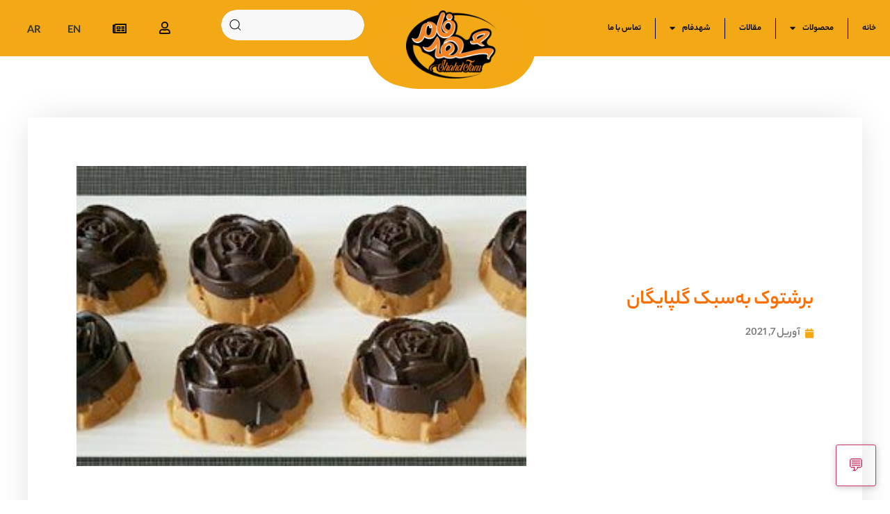

--- FILE ---
content_type: text/html; charset=UTF-8
request_url: https://shahdfam.com/%D8%A8%D8%B1%D8%B4%D8%AA%D9%88%DA%A9-%D8%A8%D9%87%E2%80%8C%D8%B3%D8%A8%DA%A9-%DA%AF%D9%84%D9%BE%D8%A7%DB%8C%DA%AF%D8%A7%D9%86/
body_size: 19965
content:
<!doctype html>
<html dir="rtl" lang="fa-IR">
<head>
	<meta charset="UTF-8">
	<meta name="viewport" content="width=device-width, initial-scale=1">
	<link rel="profile" href="https://gmpg.org/xfn/11">
	<meta name='robots' content='index, follow, max-image-preview:large, max-snippet:-1, max-video-preview:-1' />
	<style>img:is([sizes="auto" i], [sizes^="auto," i]) { contain-intrinsic-size: 3000px 1500px }</style>
	
	<!-- This site is optimized with the Yoast SEO plugin v26.1.1 - https://yoast.com/wordpress/plugins/seo/ -->
	<title>برشتوک به‌سبک گلپایگان - شهد فام %</title>
	<link rel="canonical" href="https://shahdfam.com/برشتوک-به‌سبک-گلپایگان/" />
	<meta property="og:locale" content="fa_IR" />
	<meta property="og:type" content="article" />
	<meta property="og:title" content="برشتوک به‌سبک گلپایگان - شهد فام %" />
	<meta property="og:description" content="&nbsp; پیشنهاد خوشمزه‌ی مادربزرگ‌ها &nbsp; مواد لازم برای دو نفر : نبات آسیاب‌شده: شش قاشق غذاخوری روغن حیوانی: صد گرم آرد:سه قاشق غذاخوری پودر نارگیل:سه قاشق غذاخوری پودر دارچین: سه قاشق غذاخوری پودر بادام: سه قاشق غذاخوری پودر گردو:سه قاشق غذاخوری پودر کنجد:یک قاشق غذاخوری زعفران دم‌کرده:یک قاشق غذاخوری گلاب: نصف لیوان &nbsp; پودر بادام [&hellip;]" />
	<meta property="og:url" content="https://shahdfam.com/برشتوک-به‌سبک-گلپایگان/" />
	<meta property="og:site_name" content="شهد فام" />
	<meta property="article:published_time" content="2021-04-07T07:26:30+00:00" />
	<meta property="article:modified_time" content="2022-11-26T05:19:15+00:00" />
	<meta property="og:image" content="https://shahdfam.com/wp-content/uploads/2021/04/7581c58695a66fc48cf689f78be14bfc.jpg" />
	<meta property="og:image:width" content="300" />
	<meta property="og:image:height" content="200" />
	<meta property="og:image:type" content="image/jpeg" />
	<meta name="author" content="r.siroosi75@gmail.com" />
	<meta name="twitter:card" content="summary_large_image" />
	<meta name="twitter:label1" content="نوشته‌شده بدست" />
	<meta name="twitter:data1" content="r.siroosi75@gmail.com" />
	<meta name="twitter:label2" content="زمان تقریبی برای خواندن" />
	<meta name="twitter:data2" content="2 دقیقه" />
	<script type="application/ld+json" class="yoast-schema-graph">{"@context":"https://schema.org","@graph":[{"@type":"Article","@id":"https://shahdfam.com/%d8%a8%d8%b1%d8%b4%d8%aa%d9%88%da%a9-%d8%a8%d9%87%e2%80%8c%d8%b3%d8%a8%da%a9-%da%af%d9%84%d9%be%d8%a7%db%8c%da%af%d8%a7%d9%86/#article","isPartOf":{"@id":"https://shahdfam.com/%d8%a8%d8%b1%d8%b4%d8%aa%d9%88%da%a9-%d8%a8%d9%87%e2%80%8c%d8%b3%d8%a8%da%a9-%da%af%d9%84%d9%be%d8%a7%db%8c%da%af%d8%a7%d9%86/"},"author":{"name":"r.siroosi75@gmail.com","@id":"https://shahdfam.com/#/schema/person/ac50d2995569d888b28dd407df34bdea"},"headline":"برشتوک به‌سبک گلپایگان","datePublished":"2021-04-07T07:26:30+00:00","dateModified":"2022-11-26T05:19:15+00:00","mainEntityOfPage":{"@id":"https://shahdfam.com/%d8%a8%d8%b1%d8%b4%d8%aa%d9%88%da%a9-%d8%a8%d9%87%e2%80%8c%d8%b3%d8%a8%da%a9-%da%af%d9%84%d9%be%d8%a7%db%8c%da%af%d8%a7%d9%86/"},"wordCount":12,"commentCount":0,"publisher":{"@id":"https://shahdfam.com/#organization"},"image":{"@id":"https://shahdfam.com/%d8%a8%d8%b1%d8%b4%d8%aa%d9%88%da%a9-%d8%a8%d9%87%e2%80%8c%d8%b3%d8%a8%da%a9-%da%af%d9%84%d9%be%d8%a7%db%8c%da%af%d8%a7%d9%86/#primaryimage"},"thumbnailUrl":"https://shahdfam.com/wp-content/uploads/2021/04/7581c58695a66fc48cf689f78be14bfc.jpg","articleSection":["مقالات"],"inLanguage":"fa-IR","potentialAction":[{"@type":"CommentAction","name":"Comment","target":["https://shahdfam.com/%d8%a8%d8%b1%d8%b4%d8%aa%d9%88%da%a9-%d8%a8%d9%87%e2%80%8c%d8%b3%d8%a8%da%a9-%da%af%d9%84%d9%be%d8%a7%db%8c%da%af%d8%a7%d9%86/#respond"]}]},{"@type":"WebPage","@id":"https://shahdfam.com/%d8%a8%d8%b1%d8%b4%d8%aa%d9%88%da%a9-%d8%a8%d9%87%e2%80%8c%d8%b3%d8%a8%da%a9-%da%af%d9%84%d9%be%d8%a7%db%8c%da%af%d8%a7%d9%86/","url":"https://shahdfam.com/%d8%a8%d8%b1%d8%b4%d8%aa%d9%88%da%a9-%d8%a8%d9%87%e2%80%8c%d8%b3%d8%a8%da%a9-%da%af%d9%84%d9%be%d8%a7%db%8c%da%af%d8%a7%d9%86/","name":"برشتوک به‌سبک گلپایگان - شهد فام %","isPartOf":{"@id":"https://shahdfam.com/#website"},"primaryImageOfPage":{"@id":"https://shahdfam.com/%d8%a8%d8%b1%d8%b4%d8%aa%d9%88%da%a9-%d8%a8%d9%87%e2%80%8c%d8%b3%d8%a8%da%a9-%da%af%d9%84%d9%be%d8%a7%db%8c%da%af%d8%a7%d9%86/#primaryimage"},"image":{"@id":"https://shahdfam.com/%d8%a8%d8%b1%d8%b4%d8%aa%d9%88%da%a9-%d8%a8%d9%87%e2%80%8c%d8%b3%d8%a8%da%a9-%da%af%d9%84%d9%be%d8%a7%db%8c%da%af%d8%a7%d9%86/#primaryimage"},"thumbnailUrl":"https://shahdfam.com/wp-content/uploads/2021/04/7581c58695a66fc48cf689f78be14bfc.jpg","datePublished":"2021-04-07T07:26:30+00:00","dateModified":"2022-11-26T05:19:15+00:00","breadcrumb":{"@id":"https://shahdfam.com/%d8%a8%d8%b1%d8%b4%d8%aa%d9%88%da%a9-%d8%a8%d9%87%e2%80%8c%d8%b3%d8%a8%da%a9-%da%af%d9%84%d9%be%d8%a7%db%8c%da%af%d8%a7%d9%86/#breadcrumb"},"inLanguage":"fa-IR","potentialAction":[{"@type":"ReadAction","target":["https://shahdfam.com/%d8%a8%d8%b1%d8%b4%d8%aa%d9%88%da%a9-%d8%a8%d9%87%e2%80%8c%d8%b3%d8%a8%da%a9-%da%af%d9%84%d9%be%d8%a7%db%8c%da%af%d8%a7%d9%86/"]}]},{"@type":"ImageObject","inLanguage":"fa-IR","@id":"https://shahdfam.com/%d8%a8%d8%b1%d8%b4%d8%aa%d9%88%da%a9-%d8%a8%d9%87%e2%80%8c%d8%b3%d8%a8%da%a9-%da%af%d9%84%d9%be%d8%a7%db%8c%da%af%d8%a7%d9%86/#primaryimage","url":"https://shahdfam.com/wp-content/uploads/2021/04/7581c58695a66fc48cf689f78be14bfc.jpg","contentUrl":"https://shahdfam.com/wp-content/uploads/2021/04/7581c58695a66fc48cf689f78be14bfc.jpg","width":300,"height":200},{"@type":"BreadcrumbList","@id":"https://shahdfam.com/%d8%a8%d8%b1%d8%b4%d8%aa%d9%88%da%a9-%d8%a8%d9%87%e2%80%8c%d8%b3%d8%a8%da%a9-%da%af%d9%84%d9%be%d8%a7%db%8c%da%af%d8%a7%d9%86/#breadcrumb","itemListElement":[{"@type":"ListItem","position":1,"name":"خانه","item":"https://shahdfam.com/"},{"@type":"ListItem","position":2,"name":"برشتوک به‌سبک گلپایگان"}]},{"@type":"WebSite","@id":"https://shahdfam.com/#website","url":"https://shahdfam.com/","name":"شهد فام","description":"ارایه دهنده محصولات غذایی طبیعی","publisher":{"@id":"https://shahdfam.com/#organization"},"potentialAction":[{"@type":"SearchAction","target":{"@type":"EntryPoint","urlTemplate":"https://shahdfam.com/?s={search_term_string}"},"query-input":{"@type":"PropertyValueSpecification","valueRequired":true,"valueName":"search_term_string"}}],"inLanguage":"fa-IR"},{"@type":"Organization","@id":"https://shahdfam.com/#organization","name":"شهد فام","url":"https://shahdfam.com/","logo":{"@type":"ImageObject","inLanguage":"fa-IR","@id":"https://shahdfam.com/#/schema/logo/image/","url":"https://shahdfam.com/wp-content/uploads/2020/09/main-logo.png","contentUrl":"https://shahdfam.com/wp-content/uploads/2020/09/main-logo.png","width":300,"height":109,"caption":"شهد فام"},"image":{"@id":"https://shahdfam.com/#/schema/logo/image/"}},{"@type":"Person","@id":"https://shahdfam.com/#/schema/person/ac50d2995569d888b28dd407df34bdea","name":"r.siroosi75@gmail.com","image":{"@type":"ImageObject","inLanguage":"fa-IR","@id":"https://shahdfam.com/#/schema/person/image/","url":"https://secure.gravatar.com/avatar/168cf20929068c0fb7d1909f7a8709c56422753d6dada28265311ff0358f8859?s=96&d=mm&r=g","contentUrl":"https://secure.gravatar.com/avatar/168cf20929068c0fb7d1909f7a8709c56422753d6dada28265311ff0358f8859?s=96&d=mm&r=g","caption":"r.siroosi75@gmail.com"}}]}</script>
	<!-- / Yoast SEO plugin. -->


<link rel="alternate" type="application/rss+xml" title="شهد فام &raquo; خوراک" href="https://shahdfam.com/feed/" />
<link rel="alternate" type="application/rss+xml" title="شهد فام &raquo; خوراک دیدگاه‌ها" href="https://shahdfam.com/comments/feed/" />
<link rel="alternate" type="application/rss+xml" title="شهد فام &raquo; برشتوک به‌سبک گلپایگان خوراک دیدگاه‌ها" href="https://shahdfam.com/%d8%a8%d8%b1%d8%b4%d8%aa%d9%88%da%a9-%d8%a8%d9%87%e2%80%8c%d8%b3%d8%a8%da%a9-%da%af%d9%84%d9%be%d8%a7%db%8c%da%af%d8%a7%d9%86/feed/" />
<script>
window._wpemojiSettings = {"baseUrl":"https:\/\/s.w.org\/images\/core\/emoji\/16.0.1\/72x72\/","ext":".png","svgUrl":"https:\/\/s.w.org\/images\/core\/emoji\/16.0.1\/svg\/","svgExt":".svg","source":{"concatemoji":"https:\/\/shahdfam.com\/wp-includes\/js\/wp-emoji-release.min.js?ver=6.8.3"}};
/*! This file is auto-generated */
!function(s,n){var o,i,e;function c(e){try{var t={supportTests:e,timestamp:(new Date).valueOf()};sessionStorage.setItem(o,JSON.stringify(t))}catch(e){}}function p(e,t,n){e.clearRect(0,0,e.canvas.width,e.canvas.height),e.fillText(t,0,0);var t=new Uint32Array(e.getImageData(0,0,e.canvas.width,e.canvas.height).data),a=(e.clearRect(0,0,e.canvas.width,e.canvas.height),e.fillText(n,0,0),new Uint32Array(e.getImageData(0,0,e.canvas.width,e.canvas.height).data));return t.every(function(e,t){return e===a[t]})}function u(e,t){e.clearRect(0,0,e.canvas.width,e.canvas.height),e.fillText(t,0,0);for(var n=e.getImageData(16,16,1,1),a=0;a<n.data.length;a++)if(0!==n.data[a])return!1;return!0}function f(e,t,n,a){switch(t){case"flag":return n(e,"\ud83c\udff3\ufe0f\u200d\u26a7\ufe0f","\ud83c\udff3\ufe0f\u200b\u26a7\ufe0f")?!1:!n(e,"\ud83c\udde8\ud83c\uddf6","\ud83c\udde8\u200b\ud83c\uddf6")&&!n(e,"\ud83c\udff4\udb40\udc67\udb40\udc62\udb40\udc65\udb40\udc6e\udb40\udc67\udb40\udc7f","\ud83c\udff4\u200b\udb40\udc67\u200b\udb40\udc62\u200b\udb40\udc65\u200b\udb40\udc6e\u200b\udb40\udc67\u200b\udb40\udc7f");case"emoji":return!a(e,"\ud83e\udedf")}return!1}function g(e,t,n,a){var r="undefined"!=typeof WorkerGlobalScope&&self instanceof WorkerGlobalScope?new OffscreenCanvas(300,150):s.createElement("canvas"),o=r.getContext("2d",{willReadFrequently:!0}),i=(o.textBaseline="top",o.font="600 32px Arial",{});return e.forEach(function(e){i[e]=t(o,e,n,a)}),i}function t(e){var t=s.createElement("script");t.src=e,t.defer=!0,s.head.appendChild(t)}"undefined"!=typeof Promise&&(o="wpEmojiSettingsSupports",i=["flag","emoji"],n.supports={everything:!0,everythingExceptFlag:!0},e=new Promise(function(e){s.addEventListener("DOMContentLoaded",e,{once:!0})}),new Promise(function(t){var n=function(){try{var e=JSON.parse(sessionStorage.getItem(o));if("object"==typeof e&&"number"==typeof e.timestamp&&(new Date).valueOf()<e.timestamp+604800&&"object"==typeof e.supportTests)return e.supportTests}catch(e){}return null}();if(!n){if("undefined"!=typeof Worker&&"undefined"!=typeof OffscreenCanvas&&"undefined"!=typeof URL&&URL.createObjectURL&&"undefined"!=typeof Blob)try{var e="postMessage("+g.toString()+"("+[JSON.stringify(i),f.toString(),p.toString(),u.toString()].join(",")+"));",a=new Blob([e],{type:"text/javascript"}),r=new Worker(URL.createObjectURL(a),{name:"wpTestEmojiSupports"});return void(r.onmessage=function(e){c(n=e.data),r.terminate(),t(n)})}catch(e){}c(n=g(i,f,p,u))}t(n)}).then(function(e){for(var t in e)n.supports[t]=e[t],n.supports.everything=n.supports.everything&&n.supports[t],"flag"!==t&&(n.supports.everythingExceptFlag=n.supports.everythingExceptFlag&&n.supports[t]);n.supports.everythingExceptFlag=n.supports.everythingExceptFlag&&!n.supports.flag,n.DOMReady=!1,n.readyCallback=function(){n.DOMReady=!0}}).then(function(){return e}).then(function(){var e;n.supports.everything||(n.readyCallback(),(e=n.source||{}).concatemoji?t(e.concatemoji):e.wpemoji&&e.twemoji&&(t(e.twemoji),t(e.wpemoji)))}))}((window,document),window._wpemojiSettings);
</script>
<style id='wp-emoji-styles-inline-css'>

	img.wp-smiley, img.emoji {
		display: inline !important;
		border: none !important;
		box-shadow: none !important;
		height: 1em !important;
		width: 1em !important;
		margin: 0 0.07em !important;
		vertical-align: -0.1em !important;
		background: none !important;
		padding: 0 !important;
	}
</style>
<link rel='stylesheet' id='wp-block-library-rtl-css' href='https://shahdfam.com/wp-includes/css/dist/block-library/style-rtl.min.css?ver=6.8.3' media='all' />
<style id='global-styles-inline-css'>
:root{--wp--preset--aspect-ratio--square: 1;--wp--preset--aspect-ratio--4-3: 4/3;--wp--preset--aspect-ratio--3-4: 3/4;--wp--preset--aspect-ratio--3-2: 3/2;--wp--preset--aspect-ratio--2-3: 2/3;--wp--preset--aspect-ratio--16-9: 16/9;--wp--preset--aspect-ratio--9-16: 9/16;--wp--preset--color--black: #000000;--wp--preset--color--cyan-bluish-gray: #abb8c3;--wp--preset--color--white: #ffffff;--wp--preset--color--pale-pink: #f78da7;--wp--preset--color--vivid-red: #cf2e2e;--wp--preset--color--luminous-vivid-orange: #ff6900;--wp--preset--color--luminous-vivid-amber: #fcb900;--wp--preset--color--light-green-cyan: #7bdcb5;--wp--preset--color--vivid-green-cyan: #00d084;--wp--preset--color--pale-cyan-blue: #8ed1fc;--wp--preset--color--vivid-cyan-blue: #0693e3;--wp--preset--color--vivid-purple: #9b51e0;--wp--preset--gradient--vivid-cyan-blue-to-vivid-purple: linear-gradient(135deg,rgba(6,147,227,1) 0%,rgb(155,81,224) 100%);--wp--preset--gradient--light-green-cyan-to-vivid-green-cyan: linear-gradient(135deg,rgb(122,220,180) 0%,rgb(0,208,130) 100%);--wp--preset--gradient--luminous-vivid-amber-to-luminous-vivid-orange: linear-gradient(135deg,rgba(252,185,0,1) 0%,rgba(255,105,0,1) 100%);--wp--preset--gradient--luminous-vivid-orange-to-vivid-red: linear-gradient(135deg,rgba(255,105,0,1) 0%,rgb(207,46,46) 100%);--wp--preset--gradient--very-light-gray-to-cyan-bluish-gray: linear-gradient(135deg,rgb(238,238,238) 0%,rgb(169,184,195) 100%);--wp--preset--gradient--cool-to-warm-spectrum: linear-gradient(135deg,rgb(74,234,220) 0%,rgb(151,120,209) 20%,rgb(207,42,186) 40%,rgb(238,44,130) 60%,rgb(251,105,98) 80%,rgb(254,248,76) 100%);--wp--preset--gradient--blush-light-purple: linear-gradient(135deg,rgb(255,206,236) 0%,rgb(152,150,240) 100%);--wp--preset--gradient--blush-bordeaux: linear-gradient(135deg,rgb(254,205,165) 0%,rgb(254,45,45) 50%,rgb(107,0,62) 100%);--wp--preset--gradient--luminous-dusk: linear-gradient(135deg,rgb(255,203,112) 0%,rgb(199,81,192) 50%,rgb(65,88,208) 100%);--wp--preset--gradient--pale-ocean: linear-gradient(135deg,rgb(255,245,203) 0%,rgb(182,227,212) 50%,rgb(51,167,181) 100%);--wp--preset--gradient--electric-grass: linear-gradient(135deg,rgb(202,248,128) 0%,rgb(113,206,126) 100%);--wp--preset--gradient--midnight: linear-gradient(135deg,rgb(2,3,129) 0%,rgb(40,116,252) 100%);--wp--preset--font-size--small: 13px;--wp--preset--font-size--medium: 20px;--wp--preset--font-size--large: 36px;--wp--preset--font-size--x-large: 42px;--wp--preset--spacing--20: 0.44rem;--wp--preset--spacing--30: 0.67rem;--wp--preset--spacing--40: 1rem;--wp--preset--spacing--50: 1.5rem;--wp--preset--spacing--60: 2.25rem;--wp--preset--spacing--70: 3.38rem;--wp--preset--spacing--80: 5.06rem;--wp--preset--shadow--natural: 6px 6px 9px rgba(0, 0, 0, 0.2);--wp--preset--shadow--deep: 12px 12px 50px rgba(0, 0, 0, 0.4);--wp--preset--shadow--sharp: 6px 6px 0px rgba(0, 0, 0, 0.2);--wp--preset--shadow--outlined: 6px 6px 0px -3px rgba(255, 255, 255, 1), 6px 6px rgba(0, 0, 0, 1);--wp--preset--shadow--crisp: 6px 6px 0px rgba(0, 0, 0, 1);}:root { --wp--style--global--content-size: 800px;--wp--style--global--wide-size: 1200px; }:where(body) { margin: 0; }.wp-site-blocks > .alignleft { float: left; margin-right: 2em; }.wp-site-blocks > .alignright { float: right; margin-left: 2em; }.wp-site-blocks > .aligncenter { justify-content: center; margin-left: auto; margin-right: auto; }:where(.wp-site-blocks) > * { margin-block-start: 24px; margin-block-end: 0; }:where(.wp-site-blocks) > :first-child { margin-block-start: 0; }:where(.wp-site-blocks) > :last-child { margin-block-end: 0; }:root { --wp--style--block-gap: 24px; }:root :where(.is-layout-flow) > :first-child{margin-block-start: 0;}:root :where(.is-layout-flow) > :last-child{margin-block-end: 0;}:root :where(.is-layout-flow) > *{margin-block-start: 24px;margin-block-end: 0;}:root :where(.is-layout-constrained) > :first-child{margin-block-start: 0;}:root :where(.is-layout-constrained) > :last-child{margin-block-end: 0;}:root :where(.is-layout-constrained) > *{margin-block-start: 24px;margin-block-end: 0;}:root :where(.is-layout-flex){gap: 24px;}:root :where(.is-layout-grid){gap: 24px;}.is-layout-flow > .alignleft{float: left;margin-inline-start: 0;margin-inline-end: 2em;}.is-layout-flow > .alignright{float: right;margin-inline-start: 2em;margin-inline-end: 0;}.is-layout-flow > .aligncenter{margin-left: auto !important;margin-right: auto !important;}.is-layout-constrained > .alignleft{float: left;margin-inline-start: 0;margin-inline-end: 2em;}.is-layout-constrained > .alignright{float: right;margin-inline-start: 2em;margin-inline-end: 0;}.is-layout-constrained > .aligncenter{margin-left: auto !important;margin-right: auto !important;}.is-layout-constrained > :where(:not(.alignleft):not(.alignright):not(.alignfull)){max-width: var(--wp--style--global--content-size);margin-left: auto !important;margin-right: auto !important;}.is-layout-constrained > .alignwide{max-width: var(--wp--style--global--wide-size);}body .is-layout-flex{display: flex;}.is-layout-flex{flex-wrap: wrap;align-items: center;}.is-layout-flex > :is(*, div){margin: 0;}body .is-layout-grid{display: grid;}.is-layout-grid > :is(*, div){margin: 0;}body{padding-top: 0px;padding-right: 0px;padding-bottom: 0px;padding-left: 0px;}a:where(:not(.wp-element-button)){text-decoration: underline;}:root :where(.wp-element-button, .wp-block-button__link){background-color: #32373c;border-width: 0;color: #fff;font-family: inherit;font-size: inherit;line-height: inherit;padding: calc(0.667em + 2px) calc(1.333em + 2px);text-decoration: none;}.has-black-color{color: var(--wp--preset--color--black) !important;}.has-cyan-bluish-gray-color{color: var(--wp--preset--color--cyan-bluish-gray) !important;}.has-white-color{color: var(--wp--preset--color--white) !important;}.has-pale-pink-color{color: var(--wp--preset--color--pale-pink) !important;}.has-vivid-red-color{color: var(--wp--preset--color--vivid-red) !important;}.has-luminous-vivid-orange-color{color: var(--wp--preset--color--luminous-vivid-orange) !important;}.has-luminous-vivid-amber-color{color: var(--wp--preset--color--luminous-vivid-amber) !important;}.has-light-green-cyan-color{color: var(--wp--preset--color--light-green-cyan) !important;}.has-vivid-green-cyan-color{color: var(--wp--preset--color--vivid-green-cyan) !important;}.has-pale-cyan-blue-color{color: var(--wp--preset--color--pale-cyan-blue) !important;}.has-vivid-cyan-blue-color{color: var(--wp--preset--color--vivid-cyan-blue) !important;}.has-vivid-purple-color{color: var(--wp--preset--color--vivid-purple) !important;}.has-black-background-color{background-color: var(--wp--preset--color--black) !important;}.has-cyan-bluish-gray-background-color{background-color: var(--wp--preset--color--cyan-bluish-gray) !important;}.has-white-background-color{background-color: var(--wp--preset--color--white) !important;}.has-pale-pink-background-color{background-color: var(--wp--preset--color--pale-pink) !important;}.has-vivid-red-background-color{background-color: var(--wp--preset--color--vivid-red) !important;}.has-luminous-vivid-orange-background-color{background-color: var(--wp--preset--color--luminous-vivid-orange) !important;}.has-luminous-vivid-amber-background-color{background-color: var(--wp--preset--color--luminous-vivid-amber) !important;}.has-light-green-cyan-background-color{background-color: var(--wp--preset--color--light-green-cyan) !important;}.has-vivid-green-cyan-background-color{background-color: var(--wp--preset--color--vivid-green-cyan) !important;}.has-pale-cyan-blue-background-color{background-color: var(--wp--preset--color--pale-cyan-blue) !important;}.has-vivid-cyan-blue-background-color{background-color: var(--wp--preset--color--vivid-cyan-blue) !important;}.has-vivid-purple-background-color{background-color: var(--wp--preset--color--vivid-purple) !important;}.has-black-border-color{border-color: var(--wp--preset--color--black) !important;}.has-cyan-bluish-gray-border-color{border-color: var(--wp--preset--color--cyan-bluish-gray) !important;}.has-white-border-color{border-color: var(--wp--preset--color--white) !important;}.has-pale-pink-border-color{border-color: var(--wp--preset--color--pale-pink) !important;}.has-vivid-red-border-color{border-color: var(--wp--preset--color--vivid-red) !important;}.has-luminous-vivid-orange-border-color{border-color: var(--wp--preset--color--luminous-vivid-orange) !important;}.has-luminous-vivid-amber-border-color{border-color: var(--wp--preset--color--luminous-vivid-amber) !important;}.has-light-green-cyan-border-color{border-color: var(--wp--preset--color--light-green-cyan) !important;}.has-vivid-green-cyan-border-color{border-color: var(--wp--preset--color--vivid-green-cyan) !important;}.has-pale-cyan-blue-border-color{border-color: var(--wp--preset--color--pale-cyan-blue) !important;}.has-vivid-cyan-blue-border-color{border-color: var(--wp--preset--color--vivid-cyan-blue) !important;}.has-vivid-purple-border-color{border-color: var(--wp--preset--color--vivid-purple) !important;}.has-vivid-cyan-blue-to-vivid-purple-gradient-background{background: var(--wp--preset--gradient--vivid-cyan-blue-to-vivid-purple) !important;}.has-light-green-cyan-to-vivid-green-cyan-gradient-background{background: var(--wp--preset--gradient--light-green-cyan-to-vivid-green-cyan) !important;}.has-luminous-vivid-amber-to-luminous-vivid-orange-gradient-background{background: var(--wp--preset--gradient--luminous-vivid-amber-to-luminous-vivid-orange) !important;}.has-luminous-vivid-orange-to-vivid-red-gradient-background{background: var(--wp--preset--gradient--luminous-vivid-orange-to-vivid-red) !important;}.has-very-light-gray-to-cyan-bluish-gray-gradient-background{background: var(--wp--preset--gradient--very-light-gray-to-cyan-bluish-gray) !important;}.has-cool-to-warm-spectrum-gradient-background{background: var(--wp--preset--gradient--cool-to-warm-spectrum) !important;}.has-blush-light-purple-gradient-background{background: var(--wp--preset--gradient--blush-light-purple) !important;}.has-blush-bordeaux-gradient-background{background: var(--wp--preset--gradient--blush-bordeaux) !important;}.has-luminous-dusk-gradient-background{background: var(--wp--preset--gradient--luminous-dusk) !important;}.has-pale-ocean-gradient-background{background: var(--wp--preset--gradient--pale-ocean) !important;}.has-electric-grass-gradient-background{background: var(--wp--preset--gradient--electric-grass) !important;}.has-midnight-gradient-background{background: var(--wp--preset--gradient--midnight) !important;}.has-small-font-size{font-size: var(--wp--preset--font-size--small) !important;}.has-medium-font-size{font-size: var(--wp--preset--font-size--medium) !important;}.has-large-font-size{font-size: var(--wp--preset--font-size--large) !important;}.has-x-large-font-size{font-size: var(--wp--preset--font-size--x-large) !important;}
:root :where(.wp-block-pullquote){font-size: 1.5em;line-height: 1.6;}
</style>
<link data-minify="1" rel='stylesheet' id='n8n-chat-widget-style-css' href='https://shahdfam.com/wp-content/cache/min/1/wp-content/plugins/n8n-chat-widget/assets/css/n8n-chat-widget.css?ver=1766460848' media='all' />
<style id='n8n-chat-widget-style-inline-css'>

            .n8n-chat-widget-button, .n8n-chat-widget-header {
                background-color: #45d3d3;
            }
            .n8n-chat-widget-button:hover {
                background-color: #36c4c4;
            }
        
</style>
<link data-minify="1" rel='stylesheet' id='woocommerce-layout-rtl-css' href='https://shahdfam.com/wp-content/cache/min/1/wp-content/plugins/woocommerce/assets/css/woocommerce-layout-rtl.css?ver=1766460848' media='all' />
<link data-minify="1" rel='stylesheet' id='woocommerce-smallscreen-rtl-css' href='https://shahdfam.com/wp-content/cache/min/1/wp-content/plugins/woocommerce/assets/css/woocommerce-smallscreen-rtl.css?ver=1766460848' media='only screen and (max-width: 768px)' />
<link data-minify="1" rel='stylesheet' id='woocommerce-general-rtl-css' href='https://shahdfam.com/wp-content/cache/min/1/wp-content/plugins/woocommerce/assets/css/woocommerce-rtl.css?ver=1766460848' media='all' />
<style id='woocommerce-inline-inline-css'>
.woocommerce form .form-row .required { visibility: visible; }
</style>
<link data-minify="1" rel='stylesheet' id='brands-styles-css' href='https://shahdfam.com/wp-content/cache/min/1/wp-content/plugins/woocommerce/assets/css/brands.css?ver=1766460848' media='all' />
<link data-minify="1" rel='stylesheet' id='hello-elementor-css' href='https://shahdfam.com/wp-content/cache/min/1/wp-content/themes/hello-elementor/assets/css/reset.css?ver=1766460848' media='all' />
<link data-minify="1" rel='stylesheet' id='hello-elementor-theme-style-css' href='https://shahdfam.com/wp-content/cache/min/1/wp-content/themes/hello-elementor/assets/css/theme.css?ver=1766460848' media='all' />
<link data-minify="1" rel='stylesheet' id='hello-elementor-header-footer-css' href='https://shahdfam.com/wp-content/cache/min/1/wp-content/themes/hello-elementor/assets/css/header-footer.css?ver=1766460848' media='all' />
<link rel='stylesheet' id='elementor-frontend-css' href='https://shahdfam.com/wp-content/plugins/elementor/assets/css/frontend-rtl.min.css?ver=3.32.4' media='all' />
<link rel='stylesheet' id='widget-nav-menu-css' href='https://shahdfam.com/wp-content/plugins/elementor-pro/assets/css/widget-nav-menu-rtl.min.css?ver=3.32.2' media='all' />
<link rel='stylesheet' id='widget-image-css' href='https://shahdfam.com/wp-content/plugins/elementor/assets/css/widget-image-rtl.min.css?ver=3.32.4' media='all' />
<link data-minify="1" rel='stylesheet' id='ep-font-css' href='https://shahdfam.com/wp-content/cache/min/1/wp-content/plugins/bdthemes-element-pack/assets/css/ep-font.rtl.css?ver=1766460848' media='all' />
<link data-minify="1" rel='stylesheet' id='bdt-uikit-css' href='https://shahdfam.com/wp-content/cache/min/1/wp-content/plugins/bdthemes-element-pack/assets/css/bdt-uikit.rtl.css?ver=1766460848' media='all' />
<link data-minify="1" rel='stylesheet' id='ep-helper-css' href='https://shahdfam.com/wp-content/cache/min/1/wp-content/plugins/bdthemes-element-pack/assets/css/ep-helper.rtl.css?ver=1766460848' media='all' />
<link data-minify="1" rel='stylesheet' id='ep-search-css' href='https://shahdfam.com/wp-content/cache/min/1/wp-content/plugins/bdthemes-element-pack/assets/css/ep-search.rtl.css?ver=1766460848' media='all' />
<link rel='stylesheet' id='widget-heading-css' href='https://shahdfam.com/wp-content/plugins/elementor/assets/css/widget-heading-rtl.min.css?ver=3.32.4' media='all' />
<link rel='stylesheet' id='widget-icon-list-css' href='https://shahdfam.com/wp-content/plugins/elementor/assets/css/widget-icon-list-rtl.min.css?ver=3.32.4' media='all' />
<link rel='stylesheet' id='e-animation-hang-css' href='https://shahdfam.com/wp-content/plugins/elementor/assets/lib/animations/styles/e-animation-hang.min.css?ver=3.32.4' media='all' />
<link rel='stylesheet' id='widget-form-css' href='https://shahdfam.com/wp-content/plugins/elementor-pro/assets/css/widget-form-rtl.min.css?ver=3.32.2' media='all' />
<link rel='stylesheet' id='widget-post-info-css' href='https://shahdfam.com/wp-content/plugins/elementor-pro/assets/css/widget-post-info-rtl.min.css?ver=3.32.2' media='all' />
<link rel='stylesheet' id='elementor-icons-shared-0-css' href='https://shahdfam.com/wp-content/plugins/elementor/assets/lib/font-awesome/css/fontawesome.min.css?ver=5.15.3' media='all' />
<link data-minify="1" rel='stylesheet' id='elementor-icons-fa-regular-css' href='https://shahdfam.com/wp-content/cache/min/1/wp-content/plugins/elementor/assets/lib/font-awesome/css/regular.min.css?ver=1766460848' media='all' />
<link data-minify="1" rel='stylesheet' id='elementor-icons-fa-solid-css' href='https://shahdfam.com/wp-content/cache/min/1/wp-content/plugins/elementor/assets/lib/font-awesome/css/solid.min.css?ver=1766460848' media='all' />
<link rel='stylesheet' id='widget-post-navigation-css' href='https://shahdfam.com/wp-content/plugins/elementor-pro/assets/css/widget-post-navigation-rtl.min.css?ver=3.32.2' media='all' />
<link rel='stylesheet' id='widget-posts-css' href='https://shahdfam.com/wp-content/plugins/elementor-pro/assets/css/widget-posts-rtl.min.css?ver=3.32.2' media='all' />
<link data-minify="1" rel='stylesheet' id='persian-elementor-icon-css' href='https://shahdfam.com/wp-content/cache/min/1/wp-content/plugins/persian-elementor/includes/icons/efaicons/style.css?ver=1766460848' media='all' />
<link data-minify="1" rel='stylesheet' id='elementor-icons-css' href='https://shahdfam.com/wp-content/cache/min/1/wp-content/plugins/elementor/assets/lib/eicons/css/elementor-icons.min.css?ver=1766460848' media='all' />
<link rel='stylesheet' id='elementor-post-197-css' href='https://shahdfam.com/wp-content/uploads/elementor/css/post-197.css?ver=1766460798' media='all' />
<link data-minify="1" rel='stylesheet' id='persian-elementor-font-css' href='https://shahdfam.com/wp-content/cache/min/1/wp-content/plugins/persian-elementor/assets/css/font.css?ver=1766460848' media='all' />
<link rel='stylesheet' id='elementor-post-1125-css' href='https://shahdfam.com/wp-content/uploads/elementor/css/post-1125.css?ver=1766460799' media='all' />
<link rel='stylesheet' id='elementor-post-1135-css' href='https://shahdfam.com/wp-content/uploads/elementor/css/post-1135.css?ver=1766460799' media='all' />
<link rel='stylesheet' id='elementor-post-1196-css' href='https://shahdfam.com/wp-content/uploads/elementor/css/post-1196.css?ver=1766460847' media='all' />
<link data-minify="1" rel='stylesheet' id='persian-elementor-datepicker-custom-css' href='https://shahdfam.com/wp-content/cache/min/1/wp-content/plugins/persian-elementor/assets/css/datepicker-custom.css?ver=1766460848' media='all' />
<link rel='stylesheet' id='elementor-gf-robotoslab-css' href='https://fonts.googleapis.com/css?family=Roboto+Slab:100,100italic,200,200italic,300,300italic,400,400italic,500,500italic,600,600italic,700,700italic,800,800italic,900,900italic&#038;display=auto' media='all' />
<link rel='stylesheet' id='elementor-gf-roboto-css' href='https://fonts.googleapis.com/css?family=Roboto:100,100italic,200,200italic,300,300italic,400,400italic,500,500italic,600,600italic,700,700italic,800,800italic,900,900italic&#038;display=auto' media='all' />
<script src="https://shahdfam.com/wp-includes/js/jquery/jquery.min.js?ver=3.7.1" id="jquery-core-js"></script>
<script src="https://shahdfam.com/wp-includes/js/jquery/jquery-migrate.min.js?ver=3.4.1" id="jquery-migrate-js"></script>
<script src="https://shahdfam.com/wp-content/plugins/woocommerce/assets/js/js-cookie/js.cookie.min.js?ver=2.1.4-wc.10.2.3" id="js-cookie-js" defer data-wp-strategy="defer"></script>
<script id="wc-cart-fragments-js-extra">
var wc_cart_fragments_params = {"ajax_url":"\/wp-admin\/admin-ajax.php","wc_ajax_url":"\/?wc-ajax=%%endpoint%%","cart_hash_key":"wc_cart_hash_38573ddde433b4b72429dde98fa39f5d","fragment_name":"wc_fragments_38573ddde433b4b72429dde98fa39f5d","request_timeout":"5000"};
</script>
<script src="https://shahdfam.com/wp-content/plugins/woocommerce/assets/js/frontend/cart-fragments.min.js?ver=10.2.3" id="wc-cart-fragments-js" defer data-wp-strategy="defer"></script>
<script src="https://shahdfam.com/wp-content/plugins/woocommerce/assets/js/jquery-blockui/jquery.blockUI.min.js?ver=2.7.0-wc.10.2.3" id="jquery-blockui-js" defer data-wp-strategy="defer"></script>
<script id="woocommerce-js-extra">
var woocommerce_params = {"ajax_url":"\/wp-admin\/admin-ajax.php","wc_ajax_url":"\/?wc-ajax=%%endpoint%%","i18n_password_show":"\u0646\u0645\u0627\u06cc\u0634 \u0631\u0645\u0632\u0639\u0628\u0648\u0631","i18n_password_hide":"Hide password"};
</script>
<script src="https://shahdfam.com/wp-content/plugins/woocommerce/assets/js/frontend/woocommerce.min.js?ver=10.2.3" id="woocommerce-js" defer data-wp-strategy="defer"></script>
<link rel="https://api.w.org/" href="https://shahdfam.com/wp-json/" /><link rel="alternate" title="JSON" type="application/json" href="https://shahdfam.com/wp-json/wp/v2/posts/1065" /><link rel="EditURI" type="application/rsd+xml" title="RSD" href="https://shahdfam.com/xmlrpc.php?rsd" />
<meta name="generator" content="WordPress 6.8.3" />
<meta name="generator" content="WooCommerce 10.2.3" />
<link rel='shortlink' href='https://shahdfam.com/?p=1065' />
<link rel="alternate" title="oEmbed (JSON)" type="application/json+oembed" href="https://shahdfam.com/wp-json/oembed/1.0/embed?url=https%3A%2F%2Fshahdfam.com%2F%25d8%25a8%25d8%25b1%25d8%25b4%25d8%25aa%25d9%2588%25da%25a9-%25d8%25a8%25d9%2587%25e2%2580%258c%25d8%25b3%25d8%25a8%25da%25a9-%25da%25af%25d9%2584%25d9%25be%25d8%25a7%25db%258c%25da%25af%25d8%25a7%25d9%2586%2F" />
<link rel="alternate" title="oEmbed (XML)" type="text/xml+oembed" href="https://shahdfam.com/wp-json/oembed/1.0/embed?url=https%3A%2F%2Fshahdfam.com%2F%25d8%25a8%25d8%25b1%25d8%25b4%25d8%25aa%25d9%2588%25da%25a9-%25d8%25a8%25d9%2587%25e2%2580%258c%25d8%25b3%25d8%25a8%25da%25a9-%25da%25af%25d9%2584%25d9%25be%25d8%25a7%25db%258c%25da%25af%25d8%25a7%25d9%2586%2F&#038;format=xml" />
<style type='text/css'> .ae_data .elementor-editor-element-setting {
            display:none !important;
            }
            </style><!-- Analytics by WP Statistics - https://wp-statistics.com -->
	<noscript><style>.woocommerce-product-gallery{ opacity: 1 !important; }</style></noscript>
	<meta name="generator" content="Elementor 3.32.4; features: additional_custom_breakpoints; settings: css_print_method-external, google_font-enabled, font_display-auto">
			<style>
				.e-con.e-parent:nth-of-type(n+4):not(.e-lazyloaded):not(.e-no-lazyload),
				.e-con.e-parent:nth-of-type(n+4):not(.e-lazyloaded):not(.e-no-lazyload) * {
					background-image: none !important;
				}
				@media screen and (max-height: 1024px) {
					.e-con.e-parent:nth-of-type(n+3):not(.e-lazyloaded):not(.e-no-lazyload),
					.e-con.e-parent:nth-of-type(n+3):not(.e-lazyloaded):not(.e-no-lazyload) * {
						background-image: none !important;
					}
				}
				@media screen and (max-height: 640px) {
					.e-con.e-parent:nth-of-type(n+2):not(.e-lazyloaded):not(.e-no-lazyload),
					.e-con.e-parent:nth-of-type(n+2):not(.e-lazyloaded):not(.e-no-lazyload) * {
						background-image: none !important;
					}
				}
			</style>
			<link rel="icon" href="https://shahdfam.com/wp-content/uploads/2021/07/Shahd-Fam-Logo-122-100x100.png" sizes="32x32" />
<link rel="icon" href="https://shahdfam.com/wp-content/uploads/2021/07/Shahd-Fam-Logo-122.png" sizes="192x192" />
<link rel="apple-touch-icon" href="https://shahdfam.com/wp-content/uploads/2021/07/Shahd-Fam-Logo-122.png" />
<meta name="msapplication-TileImage" content="https://shahdfam.com/wp-content/uploads/2021/07/Shahd-Fam-Logo-122.png" />
<noscript><style id="rocket-lazyload-nojs-css">.rll-youtube-player, [data-lazy-src]{display:none !important;}</style></noscript><meta name="generator" content="WP Rocket 3.19.0.1" data-wpr-features="wpr_minify_js wpr_lazyload_images wpr_minify_css" /></head>
<body data-rsssl=1 class="rtl wp-singular post-template-default single single-post postid-1065 single-format-standard wp-embed-responsive wp-theme-hello-elementor theme-hello-elementor woocommerce-no-js hello-elementor-default elementor-default elementor-kit-197 elementor-page-1196">


<a class="skip-link screen-reader-text" href="#content">پرش به محتوا</a>

		<header data-elementor-type="header" data-elementor-id="1125" class="elementor elementor-1125 elementor-location-header" data-elementor-settings="{&quot;element_pack_global_tooltip_width&quot;:{&quot;unit&quot;:&quot;px&quot;,&quot;size&quot;:&quot;&quot;,&quot;sizes&quot;:[]},&quot;element_pack_global_tooltip_width_tablet&quot;:{&quot;unit&quot;:&quot;px&quot;,&quot;size&quot;:&quot;&quot;,&quot;sizes&quot;:[]},&quot;element_pack_global_tooltip_width_mobile&quot;:{&quot;unit&quot;:&quot;px&quot;,&quot;size&quot;:&quot;&quot;,&quot;sizes&quot;:[]},&quot;element_pack_global_tooltip_padding&quot;:{&quot;unit&quot;:&quot;px&quot;,&quot;top&quot;:&quot;&quot;,&quot;right&quot;:&quot;&quot;,&quot;bottom&quot;:&quot;&quot;,&quot;left&quot;:&quot;&quot;,&quot;isLinked&quot;:true},&quot;element_pack_global_tooltip_padding_tablet&quot;:{&quot;unit&quot;:&quot;px&quot;,&quot;top&quot;:&quot;&quot;,&quot;right&quot;:&quot;&quot;,&quot;bottom&quot;:&quot;&quot;,&quot;left&quot;:&quot;&quot;,&quot;isLinked&quot;:true},&quot;element_pack_global_tooltip_padding_mobile&quot;:{&quot;unit&quot;:&quot;px&quot;,&quot;top&quot;:&quot;&quot;,&quot;right&quot;:&quot;&quot;,&quot;bottom&quot;:&quot;&quot;,&quot;left&quot;:&quot;&quot;,&quot;isLinked&quot;:true},&quot;element_pack_global_tooltip_border_radius&quot;:{&quot;unit&quot;:&quot;px&quot;,&quot;top&quot;:&quot;&quot;,&quot;right&quot;:&quot;&quot;,&quot;bottom&quot;:&quot;&quot;,&quot;left&quot;:&quot;&quot;,&quot;isLinked&quot;:true},&quot;element_pack_global_tooltip_border_radius_tablet&quot;:{&quot;unit&quot;:&quot;px&quot;,&quot;top&quot;:&quot;&quot;,&quot;right&quot;:&quot;&quot;,&quot;bottom&quot;:&quot;&quot;,&quot;left&quot;:&quot;&quot;,&quot;isLinked&quot;:true},&quot;element_pack_global_tooltip_border_radius_mobile&quot;:{&quot;unit&quot;:&quot;px&quot;,&quot;top&quot;:&quot;&quot;,&quot;right&quot;:&quot;&quot;,&quot;bottom&quot;:&quot;&quot;,&quot;left&quot;:&quot;&quot;,&quot;isLinked&quot;:true}}" data-elementor-post-type="elementor_library">
					<section class="elementor-section elementor-top-section elementor-element elementor-element-27ea943 elementor-section-height-min-height elementor-section-content-middle elementor-section-boxed elementor-section-height-default elementor-section-items-middle" data-id="27ea943" data-element_type="section" data-settings="{&quot;background_background&quot;:&quot;classic&quot;}">
						<div data-rocket-location-hash="0b3376bad69c5a64f5d59c7096455786" class="elementor-container elementor-column-gap-no">
					<div class="elementor-column elementor-col-25 elementor-top-column elementor-element elementor-element-1be3a0d" data-id="1be3a0d" data-element_type="column">
			<div class="elementor-widget-wrap elementor-element-populated">
						<div class="elementor-element elementor-element-84e2b37 elementor-nav-menu__align-start elementor-nav-menu__text-align-center elementor-nav-menu--dropdown-tablet elementor-nav-menu--toggle elementor-nav-menu--burger elementor-widget elementor-widget-nav-menu" data-id="84e2b37" data-element_type="widget" data-settings="{&quot;layout&quot;:&quot;horizontal&quot;,&quot;submenu_icon&quot;:{&quot;value&quot;:&quot;&lt;i class=\&quot;fas fa-caret-down\&quot; aria-hidden=\&quot;true\&quot;&gt;&lt;\/i&gt;&quot;,&quot;library&quot;:&quot;fa-solid&quot;},&quot;toggle&quot;:&quot;burger&quot;}" data-widget_type="nav-menu.default">
				<div class="elementor-widget-container">
								<nav aria-label="منو" class="elementor-nav-menu--main elementor-nav-menu__container elementor-nav-menu--layout-horizontal e--pointer-underline e--animation-fade">
				<ul id="menu-1-84e2b37" class="elementor-nav-menu"><li class="menu-item menu-item-type-custom menu-item-object-custom menu-item-home menu-item-29"><a href="https://shahdfam.com/" class="elementor-item">خانه</a></li>
<li class="menu-item menu-item-type-post_type menu-item-object-page menu-item-has-children menu-item-743"><a href="https://shahdfam.com/shop/" class="elementor-item">محصولات</a>
<ul class="sub-menu elementor-nav-menu--dropdown">
	<li class="menu-item menu-item-type-taxonomy menu-item-object-product_cat menu-item-640"><a href="https://shahdfam.com/product-category/grocery/sugar-cube-sugar-rockcandy/" class="elementor-sub-item">نبات</a></li>
	<li class="menu-item menu-item-type-taxonomy menu-item-object-product_cat menu-item-257"><a href="https://shahdfam.com/product-category/grocery/honey/" class="elementor-sub-item">عسل</a></li>
	<li class="menu-item menu-item-type-taxonomy menu-item-object-product_cat menu-item-256"><a href="https://shahdfam.com/product-category/grocery/animal-oil/" class="elementor-sub-item">روغن حیوانی</a></li>
</ul>
</li>
<li class="menu-item menu-item-type-taxonomy menu-item-object-category current-post-ancestor current-menu-parent current-post-parent menu-item-1067"><a href="https://shahdfam.com/category/uncategorized/" class="elementor-item">مقالات</a></li>
<li class="menu-item menu-item-type-custom menu-item-object-custom menu-item-has-children menu-item-1391"><a href="#" class="elementor-item elementor-item-anchor">شهدفام</a>
<ul class="sub-menu elementor-nav-menu--dropdown">
	<li class="menu-item menu-item-type-post_type menu-item-object-page menu-item-251"><a href="https://shahdfam.com/about-us/" class="elementor-sub-item">دربارۀ ما</a></li>
	<li class="menu-item menu-item-type-taxonomy menu-item-object-category menu-item-1546"><a href="https://shahdfam.com/category/%d8%a7%d8%ae%d8%a8%d8%a7%d8%b1/" class="elementor-sub-item">اخبار</a></li>
	<li class="menu-item menu-item-type-post_type menu-item-object-page menu-item-1478"><a href="https://shahdfam.com/certificates/" class="elementor-sub-item">گواهی‌نامه‌ها</a></li>
	<li class="menu-item menu-item-type-taxonomy menu-item-object-category menu-item-1392"><a href="https://shahdfam.com/category/catalog/" class="elementor-sub-item">کاتالوگ محصولات</a></li>
	<li class="menu-item menu-item-type-post_type menu-item-object-page menu-item-1393"><a href="https://shahdfam.com/employment-form/" class="elementor-sub-item">فرم درخواست  استخدام</a></li>
</ul>
</li>
<li class="menu-item menu-item-type-post_type menu-item-object-page menu-item-34"><a href="https://shahdfam.com/contact-us09127625280/" class="elementor-item">تماس با ما</a></li>
</ul>			</nav>
					<div class="elementor-menu-toggle" role="button" tabindex="0" aria-label="تنظیم منو" aria-expanded="false">
			<i aria-hidden="true" role="presentation" class="elementor-menu-toggle__icon--open eicon-menu-bar"></i><i aria-hidden="true" role="presentation" class="elementor-menu-toggle__icon--close eicon-close"></i>		</div>
					<nav class="elementor-nav-menu--dropdown elementor-nav-menu__container" aria-hidden="true">
				<ul id="menu-2-84e2b37" class="elementor-nav-menu"><li class="menu-item menu-item-type-custom menu-item-object-custom menu-item-home menu-item-29"><a href="https://shahdfam.com/" class="elementor-item" tabindex="-1">خانه</a></li>
<li class="menu-item menu-item-type-post_type menu-item-object-page menu-item-has-children menu-item-743"><a href="https://shahdfam.com/shop/" class="elementor-item" tabindex="-1">محصولات</a>
<ul class="sub-menu elementor-nav-menu--dropdown">
	<li class="menu-item menu-item-type-taxonomy menu-item-object-product_cat menu-item-640"><a href="https://shahdfam.com/product-category/grocery/sugar-cube-sugar-rockcandy/" class="elementor-sub-item" tabindex="-1">نبات</a></li>
	<li class="menu-item menu-item-type-taxonomy menu-item-object-product_cat menu-item-257"><a href="https://shahdfam.com/product-category/grocery/honey/" class="elementor-sub-item" tabindex="-1">عسل</a></li>
	<li class="menu-item menu-item-type-taxonomy menu-item-object-product_cat menu-item-256"><a href="https://shahdfam.com/product-category/grocery/animal-oil/" class="elementor-sub-item" tabindex="-1">روغن حیوانی</a></li>
</ul>
</li>
<li class="menu-item menu-item-type-taxonomy menu-item-object-category current-post-ancestor current-menu-parent current-post-parent menu-item-1067"><a href="https://shahdfam.com/category/uncategorized/" class="elementor-item" tabindex="-1">مقالات</a></li>
<li class="menu-item menu-item-type-custom menu-item-object-custom menu-item-has-children menu-item-1391"><a href="#" class="elementor-item elementor-item-anchor" tabindex="-1">شهدفام</a>
<ul class="sub-menu elementor-nav-menu--dropdown">
	<li class="menu-item menu-item-type-post_type menu-item-object-page menu-item-251"><a href="https://shahdfam.com/about-us/" class="elementor-sub-item" tabindex="-1">دربارۀ ما</a></li>
	<li class="menu-item menu-item-type-taxonomy menu-item-object-category menu-item-1546"><a href="https://shahdfam.com/category/%d8%a7%d8%ae%d8%a8%d8%a7%d8%b1/" class="elementor-sub-item" tabindex="-1">اخبار</a></li>
	<li class="menu-item menu-item-type-post_type menu-item-object-page menu-item-1478"><a href="https://shahdfam.com/certificates/" class="elementor-sub-item" tabindex="-1">گواهی‌نامه‌ها</a></li>
	<li class="menu-item menu-item-type-taxonomy menu-item-object-category menu-item-1392"><a href="https://shahdfam.com/category/catalog/" class="elementor-sub-item" tabindex="-1">کاتالوگ محصولات</a></li>
	<li class="menu-item menu-item-type-post_type menu-item-object-page menu-item-1393"><a href="https://shahdfam.com/employment-form/" class="elementor-sub-item" tabindex="-1">فرم درخواست  استخدام</a></li>
</ul>
</li>
<li class="menu-item menu-item-type-post_type menu-item-object-page menu-item-34"><a href="https://shahdfam.com/contact-us09127625280/" class="elementor-item" tabindex="-1">تماس با ما</a></li>
</ul>			</nav>
						</div>
				</div>
					</div>
		</div>
				<div class="elementor-column elementor-col-25 elementor-top-column elementor-element elementor-element-24ba777" data-id="24ba777" data-element_type="column" data-settings="{&quot;background_background&quot;:&quot;classic&quot;}">
			<div class="elementor-widget-wrap elementor-element-populated">
					<div class="elementor-background-overlay"></div>
						<div class="elementor-element elementor-element-c890e0d elementor-widget elementor-widget-image" data-id="c890e0d" data-element_type="widget" data-widget_type="image.default">
				<div class="elementor-widget-container">
															<img width="300" height="226" src="data:image/svg+xml,%3Csvg%20xmlns='http://www.w3.org/2000/svg'%20viewBox='0%200%20300%20226'%3E%3C/svg%3E" class="attachment-medium size-medium wp-image-2167" alt="" data-lazy-srcset="https://shahdfam.com/wp-content/uploads/2021/07/logo-300x226.png 300w, https://shahdfam.com/wp-content/uploads/2021/07/logo-768x578.png 768w, https://shahdfam.com/wp-content/uploads/2021/07/logo.png 1012w" data-lazy-sizes="(max-width: 300px) 100vw, 300px" data-lazy-src="https://shahdfam.com/wp-content/uploads/2021/07/logo-300x226.png" /><noscript><img width="300" height="226" src="https://shahdfam.com/wp-content/uploads/2021/07/logo-300x226.png" class="attachment-medium size-medium wp-image-2167" alt="" srcset="https://shahdfam.com/wp-content/uploads/2021/07/logo-300x226.png 300w, https://shahdfam.com/wp-content/uploads/2021/07/logo-768x578.png 768w, https://shahdfam.com/wp-content/uploads/2021/07/logo.png 1012w" sizes="(max-width: 300px) 100vw, 300px" /></noscript>															</div>
				</div>
					</div>
		</div>
				<div class="elementor-column elementor-col-25 elementor-top-column elementor-element elementor-element-d759427 elementor-hidden-mobile" data-id="d759427" data-element_type="column">
			<div class="elementor-widget-wrap elementor-element-populated">
						<div class="elementor-element elementor-element-cff4cfa elementor-widget__width-initial elementor-hidden-mobile elementor-search-form-skin-default elementor-widget elementor-widget-bdt-search" data-id="cff4cfa" data-element_type="widget" data-widget_type="bdt-search.default">
				<div class="elementor-widget-container">
							<div class="bdt-search-container">
			
			
			<form class="bdt-search bdt-search-default" role="search" method="get" action="https://shahdfam.com/">
				<div class="bdt-position-relative">
					<span class="bdt-search-icon-flip" data-bdt-search-icon></span>											<input name="post_type" id="post_type" type="hidden" value="post">
										<input placeholder="" class="bdt-search-input" type="search" name="s" title="جستجو" value="">
									</div>


							</form>

				</div>
						</div>
				</div>
					</div>
		</div>
				<div class="elementor-column elementor-col-25 elementor-top-column elementor-element elementor-element-dfdb758" data-id="dfdb758" data-element_type="column">
			<div class="elementor-widget-wrap elementor-element-populated">
						<section class="elementor-section elementor-inner-section elementor-element elementor-element-ed23c9f elementor-section-boxed elementor-section-height-default elementor-section-height-default" data-id="ed23c9f" data-element_type="section">
						<div data-rocket-location-hash="eac155a3892479f449c75ed842fd7612" class="elementor-container elementor-column-gap-default">
					<div class="elementor-column elementor-col-25 elementor-inner-column elementor-element elementor-element-adb6df3" data-id="adb6df3" data-element_type="column">
			<div class="elementor-widget-wrap elementor-element-populated">
						<div class="elementor-element elementor-element-b37085e elementor-view-default elementor-widget elementor-widget-icon" data-id="b37085e" data-element_type="widget" data-widget_type="icon.default">
				<div class="elementor-widget-container">
							<div class="elementor-icon-wrapper">
			<div class="elementor-icon">
			<i aria-hidden="true" class="far fa-user"></i>			</div>
		</div>
						</div>
				</div>
					</div>
		</div>
				<div class="elementor-column elementor-col-25 elementor-inner-column elementor-element elementor-element-7a9451e" data-id="7a9451e" data-element_type="column">
			<div class="elementor-widget-wrap elementor-element-populated">
						<div class="elementor-element elementor-element-4cfaa42 elementor-view-default elementor-widget elementor-widget-icon" data-id="4cfaa42" data-element_type="widget" data-widget_type="icon.default">
				<div class="elementor-widget-container">
							<div class="elementor-icon-wrapper">
			<a class="elementor-icon" href="https://shahdfam.com/category/catalog/">
			<i aria-hidden="true" class="far fa-newspaper"></i>			</a>
		</div>
						</div>
				</div>
					</div>
		</div>
				<div class="elementor-column elementor-col-25 elementor-inner-column elementor-element elementor-element-f82069c" data-id="f82069c" data-element_type="column">
			<div class="elementor-widget-wrap elementor-element-populated">
						<div class="elementor-element elementor-element-1df37ae elementor-widget elementor-widget-heading" data-id="1df37ae" data-element_type="widget" data-widget_type="heading.default">
				<div class="elementor-widget-container">
					<h2 class="elementor-heading-title elementor-size-default"><a href="https://en.shahdfam.com/">EN</a></h2>				</div>
				</div>
					</div>
		</div>
				<div class="elementor-column elementor-col-25 elementor-inner-column elementor-element elementor-element-07ad6be" data-id="07ad6be" data-element_type="column">
			<div class="elementor-widget-wrap elementor-element-populated">
						<div class="elementor-element elementor-element-bef57fd elementor-widget elementor-widget-heading" data-id="bef57fd" data-element_type="widget" data-widget_type="heading.default">
				<div class="elementor-widget-container">
					<h2 class="elementor-heading-title elementor-size-default"><a href="https://ar.shahdfam.com/">AR</a></h2>				</div>
				</div>
					</div>
		</div>
					</div>
		</section>
					</div>
		</div>
					</div>
		</section>
				</header>
				<div data-elementor-type="single-post" data-elementor-id="1196" class="elementor elementor-1196 elementor-location-single post-1065 post type-post status-publish format-standard has-post-thumbnail hentry category-uncategorized" data-elementor-settings="{&quot;element_pack_global_tooltip_width&quot;:{&quot;unit&quot;:&quot;px&quot;,&quot;size&quot;:&quot;&quot;,&quot;sizes&quot;:[]},&quot;element_pack_global_tooltip_width_tablet&quot;:{&quot;unit&quot;:&quot;px&quot;,&quot;size&quot;:&quot;&quot;,&quot;sizes&quot;:[]},&quot;element_pack_global_tooltip_width_mobile&quot;:{&quot;unit&quot;:&quot;px&quot;,&quot;size&quot;:&quot;&quot;,&quot;sizes&quot;:[]},&quot;element_pack_global_tooltip_padding&quot;:{&quot;unit&quot;:&quot;px&quot;,&quot;top&quot;:&quot;&quot;,&quot;right&quot;:&quot;&quot;,&quot;bottom&quot;:&quot;&quot;,&quot;left&quot;:&quot;&quot;,&quot;isLinked&quot;:true},&quot;element_pack_global_tooltip_padding_tablet&quot;:{&quot;unit&quot;:&quot;px&quot;,&quot;top&quot;:&quot;&quot;,&quot;right&quot;:&quot;&quot;,&quot;bottom&quot;:&quot;&quot;,&quot;left&quot;:&quot;&quot;,&quot;isLinked&quot;:true},&quot;element_pack_global_tooltip_padding_mobile&quot;:{&quot;unit&quot;:&quot;px&quot;,&quot;top&quot;:&quot;&quot;,&quot;right&quot;:&quot;&quot;,&quot;bottom&quot;:&quot;&quot;,&quot;left&quot;:&quot;&quot;,&quot;isLinked&quot;:true},&quot;element_pack_global_tooltip_border_radius&quot;:{&quot;unit&quot;:&quot;px&quot;,&quot;top&quot;:&quot;&quot;,&quot;right&quot;:&quot;&quot;,&quot;bottom&quot;:&quot;&quot;,&quot;left&quot;:&quot;&quot;,&quot;isLinked&quot;:true},&quot;element_pack_global_tooltip_border_radius_tablet&quot;:{&quot;unit&quot;:&quot;px&quot;,&quot;top&quot;:&quot;&quot;,&quot;right&quot;:&quot;&quot;,&quot;bottom&quot;:&quot;&quot;,&quot;left&quot;:&quot;&quot;,&quot;isLinked&quot;:true},&quot;element_pack_global_tooltip_border_radius_mobile&quot;:{&quot;unit&quot;:&quot;px&quot;,&quot;top&quot;:&quot;&quot;,&quot;right&quot;:&quot;&quot;,&quot;bottom&quot;:&quot;&quot;,&quot;left&quot;:&quot;&quot;,&quot;isLinked&quot;:true}}" data-elementor-post-type="elementor_library">
					<section data-rocket-location-hash="0504d639e7e09e5bd073779a54847bd8" class="elementor-section elementor-top-section elementor-element elementor-element-9d48660 elementor-section-boxed elementor-section-height-default elementor-section-height-default" data-id="9d48660" data-element_type="section">
						<div data-rocket-location-hash="4388568779806390c4fce1bc129c9913" class="elementor-container elementor-column-gap-default">
					<div class="elementor-column elementor-col-100 elementor-top-column elementor-element elementor-element-b9d7555" data-id="b9d7555" data-element_type="column" data-settings="{&quot;background_background&quot;:&quot;classic&quot;}">
			<div class="elementor-widget-wrap elementor-element-populated">
						<section class="elementor-section elementor-inner-section elementor-element elementor-element-96f6256 elementor-section-boxed elementor-section-height-default elementor-section-height-default" data-id="96f6256" data-element_type="section">
						<div class="elementor-container elementor-column-gap-default">
					<div class="elementor-column elementor-col-50 elementor-inner-column elementor-element elementor-element-abbaaf0" data-id="abbaaf0" data-element_type="column">
			<div class="elementor-widget-wrap elementor-element-populated">
						<div class="elementor-element elementor-element-2b4cce8 elementor-widget elementor-widget-theme-post-title elementor-page-title elementor-widget-heading" data-id="2b4cce8" data-element_type="widget" data-widget_type="theme-post-title.default">
				<div class="elementor-widget-container">
					<h1 class="elementor-heading-title elementor-size-default">برشتوک به‌سبک گلپایگان</h1>				</div>
				</div>
				<div class="elementor-element elementor-element-579fb0f elementor-widget elementor-widget-post-info" data-id="579fb0f" data-element_type="widget" data-widget_type="post-info.default">
				<div class="elementor-widget-container">
							<ul class="elementor-inline-items elementor-icon-list-items elementor-post-info">
								<li class="elementor-icon-list-item elementor-repeater-item-512684b elementor-inline-item" itemprop="datePublished">
						<a href="https://shahdfam.com/2021/04/07/">
											<span class="elementor-icon-list-icon">
								<i aria-hidden="true" class="fas fa-calendar"></i>							</span>
									<span class="elementor-icon-list-text elementor-post-info__item elementor-post-info__item--type-date">
										<time>آوریل 7, 2021</time>					</span>
									</a>
				</li>
				</ul>
						</div>
				</div>
					</div>
		</div>
				<div class="elementor-column elementor-col-50 elementor-inner-column elementor-element elementor-element-50ba6a7" data-id="50ba6a7" data-element_type="column">
			<div class="elementor-widget-wrap elementor-element-populated">
						<div class="elementor-element elementor-element-1baf1fa elementor-widget elementor-widget-theme-post-featured-image elementor-widget-image" data-id="1baf1fa" data-element_type="widget" data-widget_type="theme-post-featured-image.default">
				<div class="elementor-widget-container">
															<img width="300" height="200" src="data:image/svg+xml,%3Csvg%20xmlns='http://www.w3.org/2000/svg'%20viewBox='0%200%20300%20200'%3E%3C/svg%3E" class="attachment-full size-full wp-image-1068" alt="" data-lazy-src="https://shahdfam.com/wp-content/uploads/2021/04/7581c58695a66fc48cf689f78be14bfc.jpg" /><noscript><img width="300" height="200" src="https://shahdfam.com/wp-content/uploads/2021/04/7581c58695a66fc48cf689f78be14bfc.jpg" class="attachment-full size-full wp-image-1068" alt="" /></noscript>															</div>
				</div>
					</div>
		</div>
					</div>
		</section>
				<section class="elementor-section elementor-inner-section elementor-element elementor-element-fb3efa0 elementor-section-boxed elementor-section-height-default elementor-section-height-default" data-id="fb3efa0" data-element_type="section">
						<div class="elementor-container elementor-column-gap-default">
					<div class="elementor-column elementor-col-100 elementor-inner-column elementor-element elementor-element-c18573b" data-id="c18573b" data-element_type="column">
			<div class="elementor-widget-wrap elementor-element-populated">
						<div class="elementor-element elementor-element-525006e elementor-widget elementor-widget-theme-post-content" data-id="525006e" data-element_type="widget" data-widget_type="theme-post-content.default">
				<div class="elementor-widget-container">
					<p>&nbsp;</p>
<p>پیشنهاد خوشمزه‌ی مادربزرگ‌ها</p>
<p>&nbsp;</p>
<p>مواد لازم برای دو نفر :</p>
<p>نبات آسیاب‌شده: شش قاشق غذاخوری<br />
روغن حیوانی: صد گرم</p>
<p>آرد:سه قاشق غذاخوری</p>
<p>پودر نارگیل:سه قاشق غذاخوری</p>
<p>پودر دارچین: سه قاشق غذاخوری</p>
<p>پودر بادام: سه قاشق غذاخوری</p>
<p>پودر گردو:سه قاشق غذاخوری</p>
<p>پودر کنجد:یک قاشق غذاخوری</p>
<p>زعفران دم‌کرده:یک قاشق غذاخوری</p>
<p>گلاب: نصف لیوان</p>
<p>&nbsp;</p>
<p>پودر بادام ، پودر گردو ، پودر نارگیل و پودر کنجد را با هم در یک ظرف می‌ریزیم، سپس گلاب و نبات آسیاب‌شده رو بهش اضافه می‌کنیم. حالا زعفران و پودر دارچین را به مواد داخل ظرف اضافه کنیم. همه ی مواد را باهم ترکیب می‌کنیم و می‌گذاریم کنار.</p>
<p>در یه ظرف دیگر آرد را کمی تفت می‌دهیم و روغن حیوانی را اضافه می‌کنیم و تندتند هم می‌زنیم تا یک دست شود.</p>
<p>حالا موادی که  قبلاً با هم مخلوط کرده بودیم را به این مخلوط آرد و روغن حیوانی اضافه می‌کنیم و تندتند هم می‌زنیم تا غلیظ شود.</p>
<p>بعد از حدود بیست دقیقه، شعله را خاموش می‌کنیم و صبر می‌کنیم سرد شود.</p>
<p>&nbsp;</p>
<p>به‌جای نبات می‌توانید از عسل طبیعی و اصل استفاده کنین.</p>
<p>&nbsp;</p>
<p>در گلپایگان برشتوک را معمولاً در وعده‌ی صبحانه میل می‌کنند.</p>
<p>چون خیلی مقوی است و  به خانم هایی که تازه زایمان کرده‌اند توصیه می‌کنیم.</p>
<p>&nbsp;</p>
<p>اگر هوس برشتوک کردید ولی روغن حیوانی ندارید، نبات تموم شده یا خرید عسل طبیعی اصل دغدغه‌ شماست،</p>
<p>شما می‌توانید از محصولات سایت ما دیدن کنید.</p>
<p>یه دسر به‌سبک گلپایگان با محصولات طبیعی گلپایگان چشیدن داره.<br />
اصلاً از قدیم گفته‌اند برشتوک گلپایگانی تا نخوری ندانی!</p>
<p>با محصولات شهدفام طعم دیگه‌ای داره.</p>
<p>&nbsp;</p>
<p>مشابه این دسر رو شهرهای دیگه هم درست می‌کنند که اسم و موادش کمی با برشتوک گلپایگان فرق دارد.</p>
<p>در شهر شما هم مشابه این دسر وجود دارد؟ اسم و مواد متفاوتش چیست؟</p>
<p>&nbsp;</p>
<p>&nbsp;</p>
<p>&nbsp;</p>
<p>&nbsp;</p>
<p>&nbsp;</p>
				</div>
				</div>
				<div class="elementor-element elementor-element-7789cfe elementor-post-navigation-borders-yes elementor-widget elementor-widget-post-navigation" data-id="7789cfe" data-element_type="widget" data-widget_type="post-navigation.default">
				<div class="elementor-widget-container">
							<div class="elementor-post-navigation" role="navigation" aria-label="ناوبری پست">
			<div class="elementor-post-navigation__prev elementor-post-navigation__link">
				<a href="https://shahdfam.com/%d8%b4%d9%87%d8%af%d9%81%d8%a7%d9%85-%da%86%d8%a7%db%8c-%d8%b3%d8%a8%d8%b2-%d8%a2%d9%86%d9%81%d9%88%d9%84%d8%a7%d9%86%d8%b2%d8%a7-%d9%86%d8%a8%d8%a7%d8%aa/" rel="prev"><span class="post-navigation__arrow-wrapper post-navigation__arrow-prev"><i aria-hidden="true" class="fas fa-angle-right"></i><span class="elementor-screen-only">قبلی</span></span><span class="elementor-post-navigation__link__prev"><span class="post-navigation__prev--label">Previous</span><span class="post-navigation__prev--title">چای سبز و آنفولانزا</span></span></a>			</div>
							<div class="elementor-post-navigation__separator-wrapper">
					<div class="elementor-post-navigation__separator"></div>
				</div>
						<div class="elementor-post-navigation__next elementor-post-navigation__link">
				<a href="https://shahdfam.com/%d9%85%d8%b5%d8%b1%d9%81-%d8%b9%d8%b3%d9%84-%d8%af%d8%b1-%d9%85%d8%a7%d9%87-%d8%b1%d9%85%d8%b6%d8%a7%d9%86/" rel="next"><span class="elementor-post-navigation__link__next"><span class="post-navigation__next--label">Next</span><span class="post-navigation__next--title">مصرف عسل در ماه رمضان</span></span><span class="post-navigation__arrow-wrapper post-navigation__arrow-next"><i aria-hidden="true" class="fas fa-angle-left"></i><span class="elementor-screen-only">بعدی</span></span></a>			</div>
		</div>
						</div>
				</div>
					</div>
		</div>
					</div>
		</section>
					</div>
		</div>
					</div>
		</section>
				<section data-rocket-location-hash="7702e4b717d963666b77963783cc925c" class="elementor-section elementor-top-section elementor-element elementor-element-ac6d76d elementor-section-boxed elementor-section-height-default elementor-section-height-default" data-id="ac6d76d" data-element_type="section">
						<div class="elementor-container elementor-column-gap-default">
					<div class="elementor-column elementor-col-100 elementor-top-column elementor-element elementor-element-2aaa6fa" data-id="2aaa6fa" data-element_type="column">
			<div class="elementor-widget-wrap elementor-element-populated">
						<div class="elementor-element elementor-element-e78648c elementor-widget elementor-widget-heading" data-id="e78648c" data-element_type="widget" data-widget_type="heading.default">
				<div class="elementor-widget-container">
					<h2 class="elementor-heading-title elementor-size-default">مطالب مرتبط</h2>				</div>
				</div>
				<div class="elementor-element elementor-element-ac7c6fb elementor-grid-4 elementor-posts--align-center elementor-grid-tablet-2 elementor-grid-mobile-1 elementor-posts--thumbnail-top elementor-widget elementor-widget-posts" data-id="ac7c6fb" data-element_type="widget" data-settings="{&quot;classic_columns&quot;:&quot;4&quot;,&quot;classic_columns_tablet&quot;:&quot;2&quot;,&quot;classic_columns_mobile&quot;:&quot;1&quot;,&quot;classic_row_gap&quot;:{&quot;unit&quot;:&quot;px&quot;,&quot;size&quot;:35,&quot;sizes&quot;:[]},&quot;classic_row_gap_tablet&quot;:{&quot;unit&quot;:&quot;px&quot;,&quot;size&quot;:&quot;&quot;,&quot;sizes&quot;:[]},&quot;classic_row_gap_mobile&quot;:{&quot;unit&quot;:&quot;px&quot;,&quot;size&quot;:&quot;&quot;,&quot;sizes&quot;:[]}}" data-widget_type="posts.classic">
				<div class="elementor-widget-container">
							<div class="elementor-posts-container elementor-posts elementor-posts--skin-classic elementor-grid" role="list">
				<article class="elementor-post elementor-grid-item post-1065 post type-post status-publish format-standard has-post-thumbnail hentry category-uncategorized" role="listitem">
				<a class="elementor-post__thumbnail__link" href="https://shahdfam.com/%d8%a8%d8%b1%d8%b4%d8%aa%d9%88%da%a9-%d8%a8%d9%87%e2%80%8c%d8%b3%d8%a8%da%a9-%da%af%d9%84%d9%be%d8%a7%db%8c%da%af%d8%a7%d9%86/" tabindex="-1" >
			<div class="elementor-post__thumbnail"><img width="300" height="200" src="data:image/svg+xml,%3Csvg%20xmlns='http://www.w3.org/2000/svg'%20viewBox='0%200%20300%20200'%3E%3C/svg%3E" class="attachment-medium size-medium wp-image-1068" alt="" data-lazy-src="https://shahdfam.com/wp-content/uploads/2021/04/7581c58695a66fc48cf689f78be14bfc.jpg" /><noscript><img width="300" height="200" src="https://shahdfam.com/wp-content/uploads/2021/04/7581c58695a66fc48cf689f78be14bfc.jpg" class="attachment-medium size-medium wp-image-1068" alt="" /></noscript></div>
		</a>
				<div class="elementor-post__text">
				<h3 class="elementor-post__title">
			<a href="https://shahdfam.com/%d8%a8%d8%b1%d8%b4%d8%aa%d9%88%da%a9-%d8%a8%d9%87%e2%80%8c%d8%b3%d8%a8%da%a9-%da%af%d9%84%d9%be%d8%a7%db%8c%da%af%d8%a7%d9%86/" >
				برشتوک به‌سبک گلپایگان			</a>
		</h3>
				<div class="elementor-post__meta-data">
					<span class="elementor-post-date">
			آوریل 7, 2021		</span>
				<span class="elementor-post-avatar">
			بدون دیدگاه		</span>
				</div>
		
		<a class="elementor-post__read-more" href="https://shahdfam.com/%d8%a8%d8%b1%d8%b4%d8%aa%d9%88%da%a9-%d8%a8%d9%87%e2%80%8c%d8%b3%d8%a8%da%a9-%da%af%d9%84%d9%be%d8%a7%db%8c%da%af%d8%a7%d9%86/" aria-label="درباره برشتوک به‌سبک گلپایگان بیشتر بخوانید" tabindex="-1" >
			ادامه مطلب »		</a>

				</div>
				</article>
				</div>
		
						</div>
				</div>
					</div>
		</div>
					</div>
		</section>
				</div>
				<footer data-elementor-type="footer" data-elementor-id="1135" class="elementor elementor-1135 elementor-location-footer" data-elementor-settings="{&quot;element_pack_global_tooltip_width&quot;:{&quot;unit&quot;:&quot;px&quot;,&quot;size&quot;:&quot;&quot;,&quot;sizes&quot;:[]},&quot;element_pack_global_tooltip_width_tablet&quot;:{&quot;unit&quot;:&quot;px&quot;,&quot;size&quot;:&quot;&quot;,&quot;sizes&quot;:[]},&quot;element_pack_global_tooltip_width_mobile&quot;:{&quot;unit&quot;:&quot;px&quot;,&quot;size&quot;:&quot;&quot;,&quot;sizes&quot;:[]},&quot;element_pack_global_tooltip_padding&quot;:{&quot;unit&quot;:&quot;px&quot;,&quot;top&quot;:&quot;&quot;,&quot;right&quot;:&quot;&quot;,&quot;bottom&quot;:&quot;&quot;,&quot;left&quot;:&quot;&quot;,&quot;isLinked&quot;:true},&quot;element_pack_global_tooltip_padding_tablet&quot;:{&quot;unit&quot;:&quot;px&quot;,&quot;top&quot;:&quot;&quot;,&quot;right&quot;:&quot;&quot;,&quot;bottom&quot;:&quot;&quot;,&quot;left&quot;:&quot;&quot;,&quot;isLinked&quot;:true},&quot;element_pack_global_tooltip_padding_mobile&quot;:{&quot;unit&quot;:&quot;px&quot;,&quot;top&quot;:&quot;&quot;,&quot;right&quot;:&quot;&quot;,&quot;bottom&quot;:&quot;&quot;,&quot;left&quot;:&quot;&quot;,&quot;isLinked&quot;:true},&quot;element_pack_global_tooltip_border_radius&quot;:{&quot;unit&quot;:&quot;px&quot;,&quot;top&quot;:&quot;&quot;,&quot;right&quot;:&quot;&quot;,&quot;bottom&quot;:&quot;&quot;,&quot;left&quot;:&quot;&quot;,&quot;isLinked&quot;:true},&quot;element_pack_global_tooltip_border_radius_tablet&quot;:{&quot;unit&quot;:&quot;px&quot;,&quot;top&quot;:&quot;&quot;,&quot;right&quot;:&quot;&quot;,&quot;bottom&quot;:&quot;&quot;,&quot;left&quot;:&quot;&quot;,&quot;isLinked&quot;:true},&quot;element_pack_global_tooltip_border_radius_mobile&quot;:{&quot;unit&quot;:&quot;px&quot;,&quot;top&quot;:&quot;&quot;,&quot;right&quot;:&quot;&quot;,&quot;bottom&quot;:&quot;&quot;,&quot;left&quot;:&quot;&quot;,&quot;isLinked&quot;:true}}" data-elementor-post-type="elementor_library">
					<section class="elementor-section elementor-top-section elementor-element elementor-element-2761deae elementor-section-boxed elementor-section-height-default elementor-section-height-default" data-id="2761deae" data-element_type="section" data-settings="{&quot;background_background&quot;:&quot;classic&quot;}">
						<div class="elementor-container elementor-column-gap-default">
					<div class="elementor-column elementor-col-33 elementor-top-column elementor-element elementor-element-14b21a2c" data-id="14b21a2c" data-element_type="column">
			<div class="elementor-widget-wrap elementor-element-populated">
						<div class="elementor-element elementor-element-7ebf986 elementor-view-default elementor-widget elementor-widget-icon" data-id="7ebf986" data-element_type="widget" data-widget_type="icon.default">
				<div class="elementor-widget-container">
							<div class="elementor-icon-wrapper">
			<div class="elementor-icon">
			<i aria-hidden="true" class="fas fa-map-marker-alt"></i>			</div>
		</div>
						</div>
				</div>
				<div class="elementor-element elementor-element-ed7efe1 elementor-align-right elementor-icon-list--layout-traditional elementor-list-item-link-full_width elementor-widget elementor-widget-icon-list" data-id="ed7efe1" data-element_type="widget" data-widget_type="icon-list.default">
				<div class="elementor-widget-container">
							<ul class="elementor-icon-list-items">
							<li class="elementor-icon-list-item">
										<span class="elementor-icon-list-text">آدرس کارخانه: استان اصفهان، شهرستان گلپایگان، شهرک صنعتی سعیدآباد، خیابان تولید 4، پلاک 48</span>
									</li>
								<li class="elementor-icon-list-item">
										<span class="elementor-icon-list-text">کدپستی: 8771986795</span>
									</li>
								<li class="elementor-icon-list-item">
										<span class="elementor-icon-list-text"> کد پستی ۱۴۷۱۹۹۱۴۴۰</span>
									</li>
						</ul>
						</div>
				</div>
					</div>
		</div>
				<div class="elementor-column elementor-col-33 elementor-top-column elementor-element elementor-element-2d3468c" data-id="2d3468c" data-element_type="column">
			<div class="elementor-widget-wrap elementor-element-populated">
						<div class="elementor-element elementor-element-4e6931f elementor-view-default elementor-widget elementor-widget-icon" data-id="4e6931f" data-element_type="widget" data-widget_type="icon.default">
				<div class="elementor-widget-container">
							<div class="elementor-icon-wrapper">
			<div class="elementor-icon">
			<i aria-hidden="true" class="fas fa-phone"></i>			</div>
		</div>
						</div>
				</div>
				<div class="elementor-element elementor-element-ae6db41 elementor-align-right elementor-icon-list--layout-traditional elementor-list-item-link-full_width elementor-widget elementor-widget-icon-list" data-id="ae6db41" data-element_type="widget" data-widget_type="icon-list.default">
				<div class="elementor-widget-container">
							<ul class="elementor-icon-list-items">
							<li class="elementor-icon-list-item">
										<span class="elementor-icon-list-text">شماره تماس: 03157478891 _ 03157478892</span>
									</li>
								<li class="elementor-icon-list-item">
										<span class="elementor-icon-list-text">شماره تماس: ۰۲۱۴۴۰۲۳۷۴۲</span>
									</li>
								<li class="elementor-icon-list-item">
										<span class="elementor-icon-list-text">فکس: ۰۲۱۴۴۰۴۰۷۴۵</span>
									</li>
						</ul>
						</div>
				</div>
					</div>
		</div>
				<div class="elementor-column elementor-col-33 elementor-top-column elementor-element elementor-element-14c31459" data-id="14c31459" data-element_type="column">
			<div class="elementor-widget-wrap elementor-element-populated">
						<div class="elementor-element elementor-element-3e0a70c1 elementor-widget elementor-widget-heading" data-id="3e0a70c1" data-element_type="widget" data-widget_type="heading.default">
				<div class="elementor-widget-container">
					<h4 class="elementor-heading-title elementor-size-default">ارسال پیشنهادات</h4>				</div>
				</div>
				<div class="elementor-element elementor-element-15942c49 elementor-button-align-stretch elementor-widget elementor-widget-form" data-id="15942c49" data-element_type="widget" data-settings="{&quot;step_next_label&quot;:&quot;Next&quot;,&quot;step_previous_label&quot;:&quot;Previous&quot;,&quot;button_width&quot;:&quot;100&quot;,&quot;step_type&quot;:&quot;number_text&quot;,&quot;step_icon_shape&quot;:&quot;circle&quot;}" data-widget_type="form.default">
				<div class="elementor-widget-container">
							<form class="elementor-form" method="post" name="New Form" aria-label="New Form">
			<input type="hidden" name="post_id" value="1135"/>
			<input type="hidden" name="form_id" value="15942c49"/>
			<input type="hidden" name="referer_title" value="صفحه پیدا نشد - شهد فام" />

			
			<div class="elementor-form-fields-wrapper elementor-labels-">
								<div class="elementor-field-type-text elementor-field-group elementor-column elementor-field-group-field_1 elementor-col-100">
												<label for="form-field-field_1" class="elementor-field-label elementor-screen-only">
								نام							</label>
														<input size="1" type="text" name="form_fields[field_1]" id="form-field-field_1" class="elementor-field elementor-size-sm  elementor-field-textual" placeholder="نام">
											</div>
								<div class="elementor-field-type-email elementor-field-group elementor-column elementor-field-group-email elementor-col-100 elementor-field-required">
												<label for="form-field-email" class="elementor-field-label elementor-screen-only">
								Email							</label>
														<input size="1" type="email" name="form_fields[email]" id="form-field-email" class="elementor-field elementor-size-sm  elementor-field-textual" placeholder="آدرس ایمیل شما" required="required">
											</div>
								<div class="elementor-field-group elementor-column elementor-field-type-submit elementor-col-100 e-form__buttons">
					<button class="elementor-button elementor-size-sm elementor-animation-hang" type="submit">
						<span class="elementor-button-content-wrapper">
																						<span class="elementor-button-text">ارسال</span>
													</span>
					</button>
				</div>
			</div>
		</form>
						</div>
				</div>
					</div>
		</div>
					</div>
		</section>
				<section class="elementor-section elementor-top-section elementor-element elementor-element-56d4c1a elementor-section-boxed elementor-section-height-default elementor-section-height-default" data-id="56d4c1a" data-element_type="section">
						<div class="elementor-container elementor-column-gap-default">
					<div class="elementor-column elementor-col-50 elementor-top-column elementor-element elementor-element-318daf6" data-id="318daf6" data-element_type="column">
			<div class="elementor-widget-wrap elementor-element-populated">
						<div class="elementor-element elementor-element-6b232cb elementor-widget elementor-widget-text-editor" data-id="6b232cb" data-element_type="widget" data-widget_type="text-editor.default">
				<div class="elementor-widget-container">
									<p>کلیه حقوق متعلق به <a href="https://shahdfam.com/">وبسایت شهدفام</a> است.</p>								</div>
				</div>
					</div>
		</div>
				<div class="elementor-column elementor-col-50 elementor-top-column elementor-element elementor-element-2058449" data-id="2058449" data-element_type="column">
			<div class="elementor-widget-wrap elementor-element-populated">
						<div class="elementor-element elementor-element-bf85b1e elementor-widget elementor-widget-heading" data-id="bf85b1e" data-element_type="widget" data-widget_type="heading.default">
				<div class="elementor-widget-container">
					<h2 class="elementor-heading-title elementor-size-default"><a href="https://webonix.ir/">طراحی و پشتیبانی: وبونیکس</a></h2>				</div>
				</div>
					</div>
		</div>
					</div>
		</section>
				</footer>
		
<script type="speculationrules">
{"prefetch":[{"source":"document","where":{"and":[{"href_matches":"\/*"},{"not":{"href_matches":["\/wp-*.php","\/wp-admin\/*","\/wp-content\/uploads\/*","\/wp-content\/*","\/wp-content\/plugins\/*","\/wp-content\/themes\/hello-elementor\/*","\/*\\?(.+)"]}},{"not":{"selector_matches":"a[rel~=\"nofollow\"]"}},{"not":{"selector_matches":".no-prefetch, .no-prefetch a"}}]},"eagerness":"conservative"}]}
</script>
<div data-rocket-location-hash="d4fda7a976c8252ccc055aa355307cca" id="n8n-chat-widget-container" class="n8n-chat-widget-container n8n-chat-widget-position-right">
    <div data-rocket-location-hash="bba181536639f37cab091b905ad59874" id="n8n-chat-widget-popup" class="n8n-chat-widget-popup">
        <div data-rocket-location-hash="2dd4ddc6308bafb68435a11b79aa75f9" class="n8n-chat-widget-header">
            <div class="n8n-chat-widget-title">سوال کنید ( آنلاین )</div>
            <button type="button" id="n8n-chat-widget-close" class="n8n-chat-widget-close">&times;</button>
        </div>
        <div data-rocket-location-hash="8002cadfcf625e08debad9e7ab889e93" class="n8n-chat-widget-frame-container">
            <div id="n8n-chat-widget-loading" class="n8n-chat-widget-loading"></div>
            <iframe id="n8n-chat-widget-iframe" data-src="https://n8n-jvf.liara.run/webhook/29da05ee-29d4-4091-817d-1b017ef895dd/chat" frameborder="0"></iframe>
        </div>
    </div>
    <button type="button" id="n8n-chat-widget-button" class="n8n-chat-widget-button">
                    <span class="n8n-chat-widget-icon">💬</span>
            </button>
</div> 			<script>
				const lazyloadRunObserver = () => {
					const lazyloadBackgrounds = document.querySelectorAll( `.e-con.e-parent:not(.e-lazyloaded)` );
					const lazyloadBackgroundObserver = new IntersectionObserver( ( entries ) => {
						entries.forEach( ( entry ) => {
							if ( entry.isIntersecting ) {
								let lazyloadBackground = entry.target;
								if( lazyloadBackground ) {
									lazyloadBackground.classList.add( 'e-lazyloaded' );
								}
								lazyloadBackgroundObserver.unobserve( entry.target );
							}
						});
					}, { rootMargin: '200px 0px 200px 0px' } );
					lazyloadBackgrounds.forEach( ( lazyloadBackground ) => {
						lazyloadBackgroundObserver.observe( lazyloadBackground );
					} );
				};
				const events = [
					'DOMContentLoaded',
					'elementor/lazyload/observe',
				];
				events.forEach( ( event ) => {
					document.addEventListener( event, lazyloadRunObserver );
				} );
			</script>
				<script>
		(function () {
			var c = document.body.className;
			c = c.replace(/woocommerce-no-js/, 'woocommerce-js');
			document.body.className = c;
		})();
	</script>
	<link data-minify="1" rel='stylesheet' id='wc-blocks-style-rtl-css' href='https://shahdfam.com/wp-content/cache/min/1/wp-content/plugins/woocommerce/assets/client/blocks/wc-blocks-rtl.css?ver=1766460848' media='all' />
<script id="n8n-chat-widget-script-js-extra">
var n8nchwiData = {"chatUrl":"https:\/\/n8n-jvf.liara.run\/webhook\/29da05ee-29d4-4091-817d-1b017ef895dd\/chat","position":"right","title":"\u0633\u0648\u0627\u0644 \u06a9\u0646\u06cc\u062f ( \u0622\u0646\u0644\u0627\u06cc\u0646 )","color":"#45d3d3","icon":"\ud83d\udcac","iconType":"emoji","svgIcon":"","zoom":"100"};
</script>
<script data-minify="1" src="https://shahdfam.com/wp-content/cache/min/1/wp-content/plugins/n8n-chat-widget/assets/js/n8n-chat-widget.js?ver=1760017608" id="n8n-chat-widget-script-js"></script>
<script src="https://shahdfam.com/wp-content/plugins/elementor-pro/assets/lib/smartmenus/jquery.smartmenus.min.js?ver=1.2.1" id="smartmenus-js"></script>
<script src="https://shahdfam.com/wp-content/plugins/elementor/assets/js/webpack.runtime.min.js?ver=3.32.4" id="elementor-webpack-runtime-js"></script>
<script src="https://shahdfam.com/wp-content/plugins/elementor/assets/js/frontend-modules.min.js?ver=3.32.4" id="elementor-frontend-modules-js"></script>
<script src="https://shahdfam.com/wp-includes/js/jquery/ui/core.min.js?ver=1.13.3" id="jquery-ui-core-js"></script>
<script id="elementor-frontend-js-before">
var elementorFrontendConfig = {"environmentMode":{"edit":false,"wpPreview":false,"isScriptDebug":false},"i18n":{"shareOnFacebook":"\u0627\u0634\u062a\u0631\u0627\u06a9 \u06af\u0630\u0627\u0631\u06cc \u062f\u0631 Facebook","shareOnTwitter":"\u0627\u0634\u062a\u0631\u0627\u06a9 \u06af\u0630\u0627\u0631\u06cc \u062f\u0631 Twitter","pinIt":"\u067e\u06cc\u0646 \u06a9\u0646\u06cc\u062f","download":"\u062f\u0627\u0646\u0644\u0648\u062f","downloadImage":"\u062f\u0627\u0646\u0644\u0648\u062f \u062a\u0635\u0648\u06cc\u0631","fullscreen":"\u062a\u0645\u0627\u0645\u200c\u0635\u0641\u062d\u0647","zoom":"\u0628\u0632\u0631\u06af\u0646\u0645\u0627\u06cc\u06cc","share":"\u0627\u0634\u062a\u0631\u0627\u06a9 \u06af\u0630\u0627\u0631\u06cc","playVideo":"\u067e\u062e\u0634 \u0648\u06cc\u062f\u06cc\u0648","previous":"\u0642\u0628\u0644\u06cc","next":"\u0628\u0639\u062f\u06cc","close":"\u0628\u0633\u062a\u0646","a11yCarouselPrevSlideMessage":"\u0627\u0633\u0644\u0627\u06cc\u062f \u0642\u0628\u0644\u06cc","a11yCarouselNextSlideMessage":"\u0627\u0633\u0644\u0627\u06cc\u062f \u0628\u0639\u062f\u06cc","a11yCarouselFirstSlideMessage":"\u0627\u06cc\u0646 \u0627\u0648\u0644\u06cc\u0646 \u0627\u0633\u0644\u0627\u06cc\u062f \u0627\u0633\u062a","a11yCarouselLastSlideMessage":"\u0627\u06cc\u0646 \u0622\u062e\u0631\u06cc\u0646 \u0627\u0633\u0644\u0627\u06cc\u062f \u0627\u0633\u062a","a11yCarouselPaginationBulletMessage":"\u0628\u0647 \u0627\u0633\u0644\u0627\u06cc\u062f \u0628\u0631\u0648\u06cc\u062f"},"is_rtl":true,"breakpoints":{"xs":0,"sm":480,"md":768,"lg":1025,"xl":1440,"xxl":1600},"responsive":{"breakpoints":{"mobile":{"label":"\u0645\u0648\u0628\u0627\u06cc\u0644 \u0639\u0645\u0648\u062f\u06cc","value":767,"default_value":767,"direction":"max","is_enabled":true},"mobile_extra":{"label":"\u0645\u0648\u0628\u0627\u06cc\u0644 \u0627\u0641\u0642\u06cc","value":880,"default_value":880,"direction":"max","is_enabled":false},"tablet":{"label":"\u062a\u0628\u0644\u062a \u0639\u0645\u0648\u062f\u06cc","value":1024,"default_value":1024,"direction":"max","is_enabled":true},"tablet_extra":{"label":"\u062a\u0628\u0644\u062a \u0627\u0641\u0642\u06cc","value":1200,"default_value":1200,"direction":"max","is_enabled":false},"laptop":{"label":"\u0644\u067e \u062a\u0627\u067e","value":1366,"default_value":1366,"direction":"max","is_enabled":false},"widescreen":{"label":"\u0635\u0641\u062d\u0647 \u0639\u0631\u06cc\u0636","value":2400,"default_value":2400,"direction":"min","is_enabled":false}},"hasCustomBreakpoints":false},"version":"3.32.4","is_static":false,"experimentalFeatures":{"additional_custom_breakpoints":true,"theme_builder_v2":true,"landing-pages":true,"home_screen":true,"global_classes_should_enforce_capabilities":true,"e_variables":true,"cloud-library":true,"e_opt_in_v4_page":true,"import-export-customization":true,"e_pro_variables":true},"urls":{"assets":"https:\/\/shahdfam.com\/wp-content\/plugins\/elementor\/assets\/","ajaxurl":"https:\/\/shahdfam.com\/wp-admin\/admin-ajax.php","uploadUrl":"https:\/\/shahdfam.com\/wp-content\/uploads"},"nonces":{"floatingButtonsClickTracking":"5aed2eafa8"},"swiperClass":"swiper","settings":{"page":{"element_pack_global_tooltip_width":{"unit":"px","size":"","sizes":[]},"element_pack_global_tooltip_width_tablet":{"unit":"px","size":"","sizes":[]},"element_pack_global_tooltip_width_mobile":{"unit":"px","size":"","sizes":[]},"element_pack_global_tooltip_padding":{"unit":"px","top":"","right":"","bottom":"","left":"","isLinked":true},"element_pack_global_tooltip_padding_tablet":{"unit":"px","top":"","right":"","bottom":"","left":"","isLinked":true},"element_pack_global_tooltip_padding_mobile":{"unit":"px","top":"","right":"","bottom":"","left":"","isLinked":true},"element_pack_global_tooltip_border_radius":{"unit":"px","top":"","right":"","bottom":"","left":"","isLinked":true},"element_pack_global_tooltip_border_radius_tablet":{"unit":"px","top":"","right":"","bottom":"","left":"","isLinked":true},"element_pack_global_tooltip_border_radius_mobile":{"unit":"px","top":"","right":"","bottom":"","left":"","isLinked":true}},"editorPreferences":[]},"kit":{"active_breakpoints":["viewport_mobile","viewport_tablet"],"global_image_lightbox":"yes","lightbox_enable_counter":"yes","lightbox_enable_fullscreen":"yes","lightbox_enable_zoom":"yes","lightbox_enable_share":"yes","lightbox_title_src":"title","lightbox_description_src":"description","woocommerce_notices_elements":[]},"post":{"id":1065,"title":"%D8%A8%D8%B1%D8%B4%D8%AA%D9%88%DA%A9%20%D8%A8%D9%87%E2%80%8C%D8%B3%D8%A8%DA%A9%20%DA%AF%D9%84%D9%BE%D8%A7%DB%8C%DA%AF%D8%A7%D9%86%20-%20%D8%B4%D9%87%D8%AF%20%D9%81%D8%A7%D9%85%20%25","excerpt":"","featuredImage":"https:\/\/shahdfam.com\/wp-content\/uploads\/2021\/04\/7581c58695a66fc48cf689f78be14bfc.jpg"}};
</script>
<script src="https://shahdfam.com/wp-content/plugins/elementor/assets/js/frontend.min.js?ver=3.32.4" id="elementor-frontend-js"></script>
<script id="bdt-uikit-js-extra">
var element_pack_ajax_login_config = {"ajaxurl":"https:\/\/shahdfam.com\/wp-admin\/admin-ajax.php","language":"fa","loadingmessage":"\u062f\u0631 \u062d\u0627\u0644 \u0627\u0631\u0633\u0627\u0644 \u0627\u0637\u0644\u0627\u0639\u0627\u062a \u06a9\u0627\u0631\u0628\u0631\u060c \u0644\u0637\u0641\u0627 \u0635\u0628\u0631 \u06a9\u0646\u06cc\u062f...","unknownerror":"\u062e\u0637\u0627\u06cc \u0646\u0627\u0634\u0646\u0627\u062e\u062a\u0647\u060c \u0627\u0637\u0645\u06cc\u0646\u0627\u0646 \u062d\u0627\u0635\u0644 \u06a9\u0646\u06cc\u062f \u06a9\u0647 \u062f\u0633\u062a\u0631\u0633\u06cc \u0635\u062d\u06cc\u062d \u0627\u0633\u062a!"};
var ElementPackConfig = {"ajaxurl":"https:\/\/shahdfam.com\/wp-admin\/admin-ajax.php","nonce":"26e32e81f8","data_table":{"language":{"sLengthMenu":"\u0646\u0645\u0627\u06cc\u0634 _MENU_ \u0648\u0631\u0648\u062f\u06cc","sInfo":"\u0646\u0645\u0627\u06cc\u0634 _START_ \u062a\u0627 _END_ \u0627\u0632 _TOTAL_ \u0648\u0631\u0648\u062f\u06cc","sSearch":"\u062c\u0633\u062a\u062c\u0648:","sZeroRecords":"\u0647\u06cc\u0686 \u0631\u06a9\u0648\u0631\u062f\u06cc \u06cc\u0627\u0641\u062a \u0646\u0634\u062f","oPaginate":{"sPrevious":"\u0642\u0628\u0644\u06cc","sNext":"\u0628\u0639\u062f\u06cc"}}},"contact_form":{"sending_msg":"\u062f\u0631 \u062d\u0627\u0644 \u0627\u0631\u0633\u0627\u0644 \u067e\u06cc\u0627\u0645\u060c \u0644\u0637\u0641\u0627 \u0635\u0628\u0631 \u06a9\u0646\u06cc\u062f...","captcha_nd":"\u06a9\u067e\u0686\u0627\u06cc \u0646\u0627\u0645\u0631\u0626\u06cc \u062a\u0639\u0631\u06cc\u0641 \u0646\u0634\u062f\u0647 \u0627\u0633\u062a!","captcha_nr":"\u0627\u0645\u06a9\u0627\u0646 \u062f\u0631\u06cc\u0627\u0641\u062a \u067e\u0627\u0633\u062e \u06a9\u067e\u0686\u0627\u06cc \u0646\u0627\u0645\u0631\u0626\u06cc \u0648\u062c\u0648\u062f \u0646\u062f\u0627\u0631\u062f!"},"mailchimp":{"subscribing":"\u062f\u0631 \u062d\u0627\u0644 \u0627\u0634\u062a\u0631\u0627\u06a9\u060c \u0644\u0637\u0641\u0627 \u0635\u0628\u0631 \u06a9\u0646\u06cc\u062f..."},"search":{"more_result":"\u0646\u062a\u0627\u06cc\u062c \u0628\u06cc\u0634\u062a\u0631","search_result":"\u0646\u062a\u06cc\u062c\u0647 \u062c\u0633\u062a\u062c\u0648","not_found":"\u06cc\u0627\u0641\u062a \u0646\u0634\u062f"},"words_limit":{"read_more":"[\u0627\u062f\u0627\u0645\u0647 \u0645\u0637\u0644\u0628]","read_less":"[\u0628\u06cc\u0634\u062a\u0631 \u0646\u062e\u0648\u0627\u0646\u06cc\u062f]"},"elements_data":{"sections":[],"columns":[],"widgets":[]}};
</script>
<script src="https://shahdfam.com/wp-content/plugins/bdthemes-element-pack/assets/js/bdt-uikit.min.js?ver=3.21.7" id="bdt-uikit-js"></script>
<script src="https://shahdfam.com/wp-content/plugins/bdthemes-element-pack/assets/js/modules/ep-search.min.js?ver=8.5.0" id="ep-search-js"></script>
<script src="https://shahdfam.com/wp-includes/js/imagesloaded.min.js?ver=5.0.0" id="imagesloaded-js"></script>
<script src="https://shahdfam.com/wp-content/plugins/persian-elementor/assets/js/jalalidatepicker.min.js?ver=1.2.0" id="persian-elementor-datepicker-js"></script>
<script data-minify="1" src="https://shahdfam.com/wp-content/cache/min/1/wp-content/plugins/persian-elementor/assets/js/datepicker-init.js?ver=1759925979" id="persian-elementor-datepicker-init-js"></script>
<script src="https://shahdfam.com/wp-content/plugins/woocommerce/assets/js/sourcebuster/sourcebuster.min.js?ver=10.2.3" id="sourcebuster-js-js"></script>
<script id="wc-order-attribution-js-extra">
var wc_order_attribution = {"params":{"lifetime":1.0000000000000001e-5,"session":30,"base64":false,"ajaxurl":"https:\/\/shahdfam.com\/wp-admin\/admin-ajax.php","prefix":"wc_order_attribution_","allowTracking":true},"fields":{"source_type":"current.typ","referrer":"current_add.rf","utm_campaign":"current.cmp","utm_source":"current.src","utm_medium":"current.mdm","utm_content":"current.cnt","utm_id":"current.id","utm_term":"current.trm","utm_source_platform":"current.plt","utm_creative_format":"current.fmt","utm_marketing_tactic":"current.tct","session_entry":"current_add.ep","session_start_time":"current_add.fd","session_pages":"session.pgs","session_count":"udata.vst","user_agent":"udata.uag"}};
</script>
<script src="https://shahdfam.com/wp-content/plugins/woocommerce/assets/js/frontend/order-attribution.min.js?ver=10.2.3" id="wc-order-attribution-js"></script>
<script id="wp-statistics-tracker-js-extra">
var WP_Statistics_Tracker_Object = {"requestUrl":"https:\/\/shahdfam.com\/wp-json\/wp-statistics\/v2","ajaxUrl":"https:\/\/shahdfam.com\/wp-admin\/admin-ajax.php","hitParams":{"wp_statistics_hit":1,"source_type":"post","source_id":1065,"search_query":"","signature":"db9e97ed215f8c4b94749d81cfa74ea5","endpoint":"hit"},"onlineParams":{"wp_statistics_hit":1,"source_type":"post","source_id":1065,"search_query":"","signature":"db9e97ed215f8c4b94749d81cfa74ea5","endpoint":"online"},"option":{"userOnline":"1","dntEnabled":false,"bypassAdBlockers":false,"consentIntegration":{"name":null,"status":[]},"isPreview":false,"trackAnonymously":false,"isWpConsentApiActive":false,"consentLevel":"functional"},"jsCheckTime":"60000","isLegacyEventLoaded":"","customEventAjaxUrl":"https:\/\/shahdfam.com\/wp-admin\/admin-ajax.php?action=wp_statistics_custom_event&nonce=8170d2bc73"};
</script>
<script data-minify="1" src="https://shahdfam.com/wp-content/cache/min/1/wp-content/plugins/wp-statistics/assets/js/tracker.js?ver=1760520205" id="wp-statistics-tracker-js"></script>
<script src="https://shahdfam.com/wp-content/plugins/bdthemes-element-pack/assets/js/common/helper.min.js?ver=8.5.0" id="element-pack-helper-js"></script>
<script src="https://shahdfam.com/wp-content/plugins/elementor-pro/assets/js/webpack-pro.runtime.min.js?ver=3.32.2" id="elementor-pro-webpack-runtime-js"></script>
<script src="https://shahdfam.com/wp-includes/js/dist/hooks.min.js?ver=4d63a3d491d11ffd8ac6" id="wp-hooks-js"></script>
<script src="https://shahdfam.com/wp-includes/js/dist/i18n.min.js?ver=5e580eb46a90c2b997e6" id="wp-i18n-js"></script>
<script id="wp-i18n-js-after">
wp.i18n.setLocaleData( { 'text direction\u0004ltr': [ 'rtl' ] } );
</script>
<script id="elementor-pro-frontend-js-before">
var ElementorProFrontendConfig = {"ajaxurl":"https:\/\/shahdfam.com\/wp-admin\/admin-ajax.php","nonce":"d0e3ff8c34","urls":{"assets":"https:\/\/shahdfam.com\/wp-content\/plugins\/elementor-pro\/assets\/","rest":"https:\/\/shahdfam.com\/wp-json\/"},"settings":{"lazy_load_background_images":true},"popup":{"hasPopUps":true},"shareButtonsNetworks":{"facebook":{"title":"Facebook","has_counter":true},"twitter":{"title":"Twitter"},"linkedin":{"title":"LinkedIn","has_counter":true},"pinterest":{"title":"Pinterest","has_counter":true},"reddit":{"title":"Reddit","has_counter":true},"vk":{"title":"VK","has_counter":true},"odnoklassniki":{"title":"OK","has_counter":true},"tumblr":{"title":"Tumblr"},"digg":{"title":"Digg"},"skype":{"title":"Skype"},"stumbleupon":{"title":"StumbleUpon","has_counter":true},"mix":{"title":"Mix"},"telegram":{"title":"Telegram"},"pocket":{"title":"Pocket","has_counter":true},"xing":{"title":"XING","has_counter":true},"whatsapp":{"title":"WhatsApp"},"email":{"title":"Email"},"print":{"title":"Print"},"x-twitter":{"title":"X"},"threads":{"title":"Threads"}},"woocommerce":{"menu_cart":{"cart_page_url":"https:\/\/shahdfam.com\/cart\/","checkout_page_url":"https:\/\/shahdfam.com\/checkout\/","fragments_nonce":"48ec68f80f"}},"facebook_sdk":{"lang":"fa_IR","app_id":""},"lottie":{"defaultAnimationUrl":"https:\/\/shahdfam.com\/wp-content\/plugins\/elementor-pro\/modules\/lottie\/assets\/animations\/default.json"}};
</script>
<script src="https://shahdfam.com/wp-content/plugins/elementor-pro/assets/js/frontend.min.js?ver=3.32.2" id="elementor-pro-frontend-js"></script>
<script src="https://shahdfam.com/wp-content/plugins/elementor-pro/assets/js/elements-handlers.min.js?ver=3.32.2" id="pro-elements-handlers-js"></script>
<script>window.lazyLoadOptions=[{elements_selector:"img[data-lazy-src],.rocket-lazyload",data_src:"lazy-src",data_srcset:"lazy-srcset",data_sizes:"lazy-sizes",class_loading:"lazyloading",class_loaded:"lazyloaded",threshold:300,callback_loaded:function(element){if(element.tagName==="IFRAME"&&element.dataset.rocketLazyload=="fitvidscompatible"){if(element.classList.contains("lazyloaded")){if(typeof window.jQuery!="undefined"){if(jQuery.fn.fitVids){jQuery(element).parent().fitVids()}}}}}},{elements_selector:".rocket-lazyload",data_src:"lazy-src",data_srcset:"lazy-srcset",data_sizes:"lazy-sizes",class_loading:"lazyloading",class_loaded:"lazyloaded",threshold:300,}];window.addEventListener('LazyLoad::Initialized',function(e){var lazyLoadInstance=e.detail.instance;if(window.MutationObserver){var observer=new MutationObserver(function(mutations){var image_count=0;var iframe_count=0;var rocketlazy_count=0;mutations.forEach(function(mutation){for(var i=0;i<mutation.addedNodes.length;i++){if(typeof mutation.addedNodes[i].getElementsByTagName!=='function'){continue}
if(typeof mutation.addedNodes[i].getElementsByClassName!=='function'){continue}
images=mutation.addedNodes[i].getElementsByTagName('img');is_image=mutation.addedNodes[i].tagName=="IMG";iframes=mutation.addedNodes[i].getElementsByTagName('iframe');is_iframe=mutation.addedNodes[i].tagName=="IFRAME";rocket_lazy=mutation.addedNodes[i].getElementsByClassName('rocket-lazyload');image_count+=images.length;iframe_count+=iframes.length;rocketlazy_count+=rocket_lazy.length;if(is_image){image_count+=1}
if(is_iframe){iframe_count+=1}}});if(image_count>0||iframe_count>0||rocketlazy_count>0){lazyLoadInstance.update()}});var b=document.getElementsByTagName("body")[0];var config={childList:!0,subtree:!0};observer.observe(b,config)}},!1)</script><script data-no-minify="1" async src="https://shahdfam.com/wp-content/plugins/wp-rocket/assets/js/lazyload/17.8.3/lazyload.min.js"></script>
<script>var rocket_beacon_data = {"ajax_url":"https:\/\/shahdfam.com\/wp-admin\/admin-ajax.php","nonce":"d331a4ad92","url":"https:\/\/shahdfam.com\/%D8%A8%D8%B1%D8%B4%D8%AA%D9%88%DA%A9-%D8%A8%D9%87%E2%80%8C%D8%B3%D8%A8%DA%A9-%DA%AF%D9%84%D9%BE%D8%A7%DB%8C%DA%AF%D8%A7%D9%86","is_mobile":false,"width_threshold":1600,"height_threshold":700,"delay":500,"debug":null,"status":{"atf":true,"lrc":true,"preconnect_external_domain":true},"elements":"img, video, picture, p, main, div, li, svg, section, header, span","lrc_threshold":1800,"preconnect_external_domain_elements":["link","script","iframe"],"preconnect_external_domain_exclusions":["static.cloudflareinsights.com","rel=\"profile\"","rel=\"preconnect\"","rel=\"dns-prefetch\"","rel=\"icon\""]}</script><script data-name="wpr-wpr-beacon" src='https://shahdfam.com/wp-content/plugins/wp-rocket/assets/js/wpr-beacon.min.js' async></script></body>
</html>

<!-- This website is like a Rocket, isn't it? Performance optimized by WP Rocket. Learn more: https://wp-rocket.me - Debug: cached@1766828488 -->

--- FILE ---
content_type: text/css; charset=UTF-8
request_url: https://shahdfam.com/wp-content/cache/min/1/wp-content/plugins/n8n-chat-widget/assets/css/n8n-chat-widget.css?ver=1766460848
body_size: 545
content:
.n8n-chat-widget-container{position:fixed;bottom:20px;z-index:999999;font-family:-apple-system,BlinkMacSystemFont,"Segoe UI",Roboto,Oxygen-Sans,Ubuntu,Cantarell,"Helvetica Neue",sans-serif}.n8n-chat-widget-position-right{right:20px}.n8n-chat-widget-position-left{left:20px}.n8n-chat-widget-button{width:60px;height:60px;border-radius:50%;background-color:#45d3d3;color:#fff;border:none;cursor:pointer;display:flex;align-items:center;justify-content:center;box-shadow:0 2px 10px rgba(0,0,0,.2);transition:all 0.3s ease;position:relative;z-index:1}.n8n-chat-widget-button:hover{background-color:#37b2b2;transform:scale(1.05)}.n8n-chat-widget-open .n8n-chat-widget-button{transform:scale(.9)}.n8n-chat-widget-icon{font-size:24px}.n8n-chat-widget-svg-icon{display:flex;align-items:center;justify-content:center;width:100%;height:100%}.n8n-chat-widget-svg-icon img,.n8n-chat-widget-svg-icon .svg-icon,.n8n-svg-wrapper img{max-width:60%;max-height:60%;width:24px!important;height:24px!important;filter:brightness(0) invert(1);object-fit:contain}.n8n-svg-wrapper{display:inline-flex;align-items:center;justify-content:center}.n8n-chat-widget-popup{position:absolute;bottom:80px;width:350px;height:500px;background-color:#fff;border-radius:12px;box-shadow:0 5px 25px rgba(0,0,0,.2);display:none;flex-direction:column;overflow:hidden;transition:all 0.3s ease;opacity:0;transform:translateY(20px)}.n8n-chat-widget-popup-open{opacity:1;transform:translateY(0)}.n8n-chat-widget-position-right .n8n-chat-widget-popup{right:0}.n8n-chat-widget-position-left .n8n-chat-widget-popup{left:0}.n8n-chat-widget-header{display:flex;justify-content:space-between;align-items:center;padding:16px 20px;background-color:#45d3d3;color:#fff}.n8n-chat-widget-title{font-weight:700;font-size:16px}.n8n-chat-widget-close{background:none;border:none;color:#fff;font-size:24px;cursor:pointer;line-height:1;padding:0;width:30px;height:30px;display:flex;align-items:center;justify-content:center;transition:all 0.2s ease;border-radius:50%}.n8n-chat-widget-close:hover{background-color:rgba(255,255,255,.2)}.n8n-chat-widget-frame-container{flex:1;position:relative;overflow:hidden}#n8n-chat-widget-iframe{position:absolute;top:0;left:0;width:100%;height:100%;border:none;background-color:#fff;transform-origin:top left}.n8n-chat-widget-loading{position:absolute;top:0;left:0;width:100%;height:100%;display:flex;align-items:center;justify-content:center;background-color:#fff;z-index:1}.n8n-chat-widget-loading::after{content:"";width:40px;height:40px;border:4px solid #f3f3f3;border-top:4px solid #45d3d3;border-radius:50%;animation:n8n-chat-widget-spin 1s linear infinite}@keyframes n8n-chat-widget-spin{0%{transform:rotate(0deg)}100%{transform:rotate(360deg)}}@media (max-width:480px){.n8n-chat-widget-popup{width:100%;height:80vh;position:fixed;left:0!important;right:0!important;bottom:0!important;border-radius:12px 12px 0 0}.n8n-chat-widget-mobile .n8n-chat-widget-button{width:50px;height:50px}.n8n-chat-widget-mobile .n8n-chat-widget-icon{font-size:20px}}

--- FILE ---
content_type: text/css; charset=UTF-8
request_url: https://shahdfam.com/wp-content/uploads/elementor/css/post-197.css?ver=1766460798
body_size: 448
content:
.elementor-kit-197{--e-global-color-primary:#F3A915;--e-global-color-secondary:#F3A915;--e-global-color-text:#7A7A7A;--e-global-color-accent:#F3A915;--e-global-color-6c862c8f:#4054B2;--e-global-color-b05f324:#23A455;--e-global-color-7389b125:#FFF;--e-global-color-5a4d30e:#F6B60E;--e-global-color-1014c36:#FCB90B;--e-global-color-3df5c8c:#F3F15E;--e-global-color-d158d9c:#3D5C44;--e-global-color-1db238b:#FA6F06;--e-global-color-f853a09:#00000000;--e-global-color-6f17e9f:#830A48;--e-global-color-4028f40:#FFCF00;--e-global-color-db84135:#000000;--e-global-color-8c073f0:#FFFFFF;--e-global-typography-primary-font-family:"yekan-bakh";--e-global-typography-primary-font-weight:600;--e-global-typography-secondary-font-family:"Roboto Slab";--e-global-typography-secondary-font-weight:400;--e-global-typography-text-font-family:"Roboto";--e-global-typography-text-font-weight:400;--e-global-typography-accent-font-family:"Roboto";--e-global-typography-accent-font-weight:500;font-family:"yekan-bakh", Sans-serif;font-weight:600;}.elementor-kit-197 e-page-transition{background-color:#FFBC7D;}.elementor-kit-197 a{color:var( --e-global-color-secondary );}.elementor-kit-197 img{opacity:1;}.elementor-section.elementor-section-boxed > .elementor-container{max-width:1140px;}.e-con{--container-max-width:1140px;}.elementor-widget:not(:last-child){margin-block-end:20px;}.elementor-element{--widgets-spacing:20px 20px;--widgets-spacing-row:20px;--widgets-spacing-column:20px;}{}h1.entry-title{display:var(--page-title-display);}@media(max-width:1024px){.elementor-section.elementor-section-boxed > .elementor-container{max-width:1024px;}.e-con{--container-max-width:1024px;}}@media(max-width:767px){.elementor-section.elementor-section-boxed > .elementor-container{max-width:767px;}.e-con{--container-max-width:767px;}}/* Start Custom Fonts CSS */@font-face {
	font-family: 'yekan-bakh';
	font-style: normal;
	font-weight: 400;
	font-display: auto;
	src: url('https://shahdfam.com/wp-content/uploads/2021/07/Yekan-Bakh-Fa-En-04-Regular.eot');
	src: url('https://shahdfam.com/wp-content/uploads/2021/07/Yekan-Bakh-Fa-En-04-Regular.eot?#iefix') format('embedded-opentype'),
		url('https://shahdfam.com/wp-content/uploads/2021/07/Yekan-Bakh-Fa-En-04-Regular.woff') format('woff'),
		url('https://shahdfam.com/wp-content/uploads/2021/07/Yekan-Bakh-Fa-En-04-Regular.ttf') format('truetype');
}
@font-face {
	font-family: 'yekan-bakh';
	font-style: normal;
	font-weight: 700;
	font-display: auto;
	src: url('https://shahdfam.com/wp-content/uploads/2021/07/Yekan-Bakh-Fa-En-06-Bold.eot');
	src: url('https://shahdfam.com/wp-content/uploads/2021/07/Yekan-Bakh-Fa-En-06-Bold.eot?#iefix') format('embedded-opentype'),
		url('https://shahdfam.com/wp-content/uploads/2021/07/Yekan-Bakh-Fa-En-06-Bold.woff') format('woff'),
		url('https://shahdfam.com/wp-content/uploads/2021/07/Yekan-Bakh-Fa-En-06-Bold.ttf') format('truetype');
}
/* End Custom Fonts CSS */

--- FILE ---
content_type: text/css; charset=UTF-8
request_url: https://shahdfam.com/wp-content/uploads/elementor/css/post-1125.css?ver=1766460799
body_size: 1629
content:
.elementor-1125 .elementor-element.elementor-element-27ea943 > .elementor-container > .elementor-column > .elementor-widget-wrap{align-content:center;align-items:center;}.elementor-1125 .elementor-element.elementor-element-27ea943:not(.elementor-motion-effects-element-type-background), .elementor-1125 .elementor-element.elementor-element-27ea943 > .elementor-motion-effects-container > .elementor-motion-effects-layer{background-color:var( --e-global-color-primary );}.elementor-1125 .elementor-element.elementor-element-27ea943 > .elementor-container{max-width:1364px;min-height:0px;}.elementor-1125 .elementor-element.elementor-element-27ea943{transition:background 0.3s, border 0.3s, border-radius 0.3s, box-shadow 0.3s;margin-top:0px;margin-bottom:0px;padding:0px 0px 0px 0px;z-index:999;}.elementor-1125 .elementor-element.elementor-element-27ea943 > .elementor-background-overlay{transition:background 0.3s, border-radius 0.3s, opacity 0.3s;}.elementor-1125 .elementor-element.elementor-element-84e2b37 .elementor-menu-toggle{margin:0 auto;}.elementor-1125 .elementor-element.elementor-element-84e2b37 .elementor-nav-menu .elementor-item{font-size:13px;}.elementor-1125 .elementor-element.elementor-element-84e2b37 .elementor-nav-menu--main .elementor-item{color:var( --e-global-color-db84135 );fill:var( --e-global-color-db84135 );}.elementor-1125 .elementor-element.elementor-element-84e2b37{--e-nav-menu-divider-content:"";--e-nav-menu-divider-style:solid;--e-nav-menu-divider-width:1px;--e-nav-menu-divider-height:30px;}.elementor-1125 .elementor-element.elementor-element-84e2b37 .elementor-nav-menu--dropdown a, .elementor-1125 .elementor-element.elementor-element-84e2b37 .elementor-menu-toggle{color:var( --e-global-color-secondary );fill:var( --e-global-color-secondary );}.elementor-1125 .elementor-element.elementor-element-84e2b37 .elementor-nav-menu--dropdown{background-color:var( --e-global-color-db84135 );}.elementor-1125 .elementor-element.elementor-element-84e2b37 .elementor-nav-menu--dropdown a:hover,
					.elementor-1125 .elementor-element.elementor-element-84e2b37 .elementor-nav-menu--dropdown a:focus,
					.elementor-1125 .elementor-element.elementor-element-84e2b37 .elementor-nav-menu--dropdown a.elementor-item-active,
					.elementor-1125 .elementor-element.elementor-element-84e2b37 .elementor-nav-menu--dropdown a.highlighted,
					.elementor-1125 .elementor-element.elementor-element-84e2b37 .elementor-menu-toggle:hover,
					.elementor-1125 .elementor-element.elementor-element-84e2b37 .elementor-menu-toggle:focus{color:#0F0101;}.elementor-1125 .elementor-element.elementor-element-84e2b37 .elementor-nav-menu--dropdown a:hover,
					.elementor-1125 .elementor-element.elementor-element-84e2b37 .elementor-nav-menu--dropdown a:focus,
					.elementor-1125 .elementor-element.elementor-element-84e2b37 .elementor-nav-menu--dropdown a.elementor-item-active,
					.elementor-1125 .elementor-element.elementor-element-84e2b37 .elementor-nav-menu--dropdown a.highlighted{background-color:var( --e-global-color-5a4d30e );}.elementor-1125 .elementor-element.elementor-element-84e2b37 div.elementor-menu-toggle{color:var( --e-global-color-db84135 );}.elementor-1125 .elementor-element.elementor-element-84e2b37 div.elementor-menu-toggle svg{fill:var( --e-global-color-db84135 );}.elementor-1125 .elementor-element.elementor-element-24ba777 > .elementor-element-populated >  .elementor-background-overlay{opacity:0.5;}.elementor-1125 .elementor-element.elementor-element-24ba777 > .elementor-element-populated, .elementor-1125 .elementor-element.elementor-element-24ba777 > .elementor-element-populated > .elementor-background-overlay, .elementor-1125 .elementor-element.elementor-element-24ba777 > .elementor-background-slideshow{border-radius:0px 0px 0px 0px;}.elementor-1125 .elementor-element.elementor-element-24ba777 > .elementor-element-populated{transition:background 0.3s, border 0.3s, border-radius 0.3s, box-shadow 0.3s;margin:0px 0px 0px 0px;--e-column-margin-right:0px;--e-column-margin-left:0px;padding:0px 0px 0px 0px;}.elementor-1125 .elementor-element.elementor-element-24ba777 > .elementor-element-populated > .elementor-background-overlay{transition:background 0.3s, border-radius 0.3s, opacity 0.3s;}.elementor-1125 .elementor-element.elementor-element-24ba777{z-index:0;}.elementor-1125 .elementor-element.elementor-element-c890e0d > .elementor-widget-container{background-color:var( --e-global-color-primary );margin:0px 0px -47px 0px;padding:0px 0px 0px 0px;border-style:solid;border-color:var( --e-global-color-primary );border-radius:83px 83px 129px 129px;}.elementor-1125 .elementor-element.elementor-element-c890e0d{z-index:166;text-align:center;}.elementor-1125 .elementor-element.elementor-element-c890e0d img{width:100%;max-width:100%;height:122px;object-fit:contain;object-position:center center;filter:brightness( 100% ) contrast( 100% ) saturate( 100% ) blur( 0px ) hue-rotate( 0deg );border-style:solid;border-width:12px 12px 12px 12px;border-color:var( --e-global-color-primary );border-radius:75px 75px 75px 75px;}.elementor-1125 .elementor-element.elementor-element-d759427 > .elementor-element-populated{margin:0px 0px 0px 0px;--e-column-margin-right:0px;--e-column-margin-left:0px;padding:0px 0px 0px 0px;}.elementor-1125 .elementor-element.elementor-element-cff4cfa{width:var( --container-widget-width, 84.394% );max-width:84.394%;--container-widget-width:84.394%;--container-widget-flex-grow:0;align-self:center;}.elementor-1125 .elementor-element.elementor-element-cff4cfa > .elementor-widget-container{margin:0px 0px 0px 0px;border-radius:0px 0px 0px 0px;}.elementor-1125 .elementor-element.elementor-element-cff4cfa.elementor-widget-bdt-search{text-align:right;}.elementor-1125 .elementor-element.elementor-element-cff4cfa .bdt-search-container .bdt-search-default,
					 .elementor-1125 .elementor-element.elementor-element-cff4cfa .bdt-search-container .bdt-navbar-dropdown,
					 .elementor-1125 .elementor-element.elementor-element-cff4cfa .bdt-search-container .bdt-drop{width:787px;}.elementor-1125 .elementor-element.elementor-element-cff4cfa .bdt-search-container .bdt-search{padding:0px 0px 0px 0px;}.elementor-1125 .elementor-element.elementor-element-cff4cfa .bdt-search-container .bdt-search:not(.bdt-search-navbar),
					 .elementor-1125 .elementor-element.elementor-element-cff4cfa .bdt-search-container .bdt-navbar-dropdown,
					 .elementor-1125 .elementor-element.elementor-element-cff4cfa .bdt-search-container .bdt-drop{border-radius:0px 0px 0px 0px;}.elementor-1125 .elementor-element.elementor-element-cff4cfa .bdt-search .bdt-search-icon svg{color:#080707;width:19px;}.elementor-1125 .elementor-element.elementor-element-cff4cfa .bdt-search-input{border-radius:30px;box-shadow:0px 0px 10px 0px rgba(0,0,0,0.5);}#modal-search-cff4cfa .bdt-search-input{border-radius:30px;padding:0px 0px 0px 0px;}.elementor-1125 .elementor-element.elementor-element-cff4cfa .bdt-search .bdt-position-relative{border-radius:30px;}.elementor-1125 .elementor-element.elementor-element-cff4cfa .bdt-search .bdt-search-input{padding:0px 0px 0px 0px;}.elementor-bc-flex-widget .elementor-1125 .elementor-element.elementor-element-dfdb758.elementor-column .elementor-widget-wrap{align-items:space-evenly;}.elementor-1125 .elementor-element.elementor-element-dfdb758.elementor-column.elementor-element[data-element_type="column"] > .elementor-widget-wrap.elementor-element-populated{align-content:space-evenly;align-items:space-evenly;}.elementor-1125 .elementor-element.elementor-element-dfdb758 > .elementor-element-populated{margin:0px 0px 0px 0px;--e-column-margin-right:0px;--e-column-margin-left:0px;padding:0px 0px 0px 0px;}.elementor-bc-flex-widget .elementor-1125 .elementor-element.elementor-element-adb6df3.elementor-column .elementor-widget-wrap{align-items:center;}.elementor-1125 .elementor-element.elementor-element-adb6df3.elementor-column.elementor-element[data-element_type="column"] > .elementor-widget-wrap.elementor-element-populated{align-content:center;align-items:center;}.elementor-1125 .elementor-element.elementor-element-adb6df3.elementor-column > .elementor-widget-wrap{justify-content:center;}.elementor-1125 .elementor-element.elementor-element-adb6df3 > .elementor-widget-wrap > .elementor-widget:not(.elementor-widget__width-auto):not(.elementor-widget__width-initial):not(:last-child):not(.elementor-absolute){margin-bottom:20px;}.elementor-1125 .elementor-element.elementor-element-adb6df3 > .elementor-element-populated{margin:5px 0px 0px 0px;--e-column-margin-right:0px;--e-column-margin-left:0px;}.elementor-1125 .elementor-element.elementor-element-b37085e > .elementor-widget-container{margin:4px 16px 0px 0px;padding:0px 0px 0px 0px;}.elementor-1125 .elementor-element.elementor-element-b37085e .elementor-icon-wrapper{text-align:center;}.elementor-1125 .elementor-element.elementor-element-b37085e.elementor-view-stacked .elementor-icon{background-color:#070707;}.elementor-1125 .elementor-element.elementor-element-b37085e.elementor-view-framed .elementor-icon, .elementor-1125 .elementor-element.elementor-element-b37085e.elementor-view-default .elementor-icon{color:#070707;border-color:#070707;}.elementor-1125 .elementor-element.elementor-element-b37085e.elementor-view-framed .elementor-icon, .elementor-1125 .elementor-element.elementor-element-b37085e.elementor-view-default .elementor-icon svg{fill:#070707;}.elementor-1125 .elementor-element.elementor-element-b37085e .elementor-icon{font-size:18px;}.elementor-1125 .elementor-element.elementor-element-b37085e .elementor-icon svg{height:18px;}.elementor-bc-flex-widget .elementor-1125 .elementor-element.elementor-element-7a9451e.elementor-column .elementor-widget-wrap{align-items:center;}.elementor-1125 .elementor-element.elementor-element-7a9451e.elementor-column.elementor-element[data-element_type="column"] > .elementor-widget-wrap.elementor-element-populated{align-content:center;align-items:center;}.elementor-1125 .elementor-element.elementor-element-7a9451e.elementor-column > .elementor-widget-wrap{justify-content:space-between;}.elementor-1125 .elementor-element.elementor-element-7a9451e > .elementor-widget-wrap > .elementor-widget:not(.elementor-widget__width-auto):not(.elementor-widget__width-initial):not(:last-child):not(.elementor-absolute){margin-bottom:20px;}.elementor-1125 .elementor-element.elementor-element-7a9451e > .elementor-element-populated{margin:5px 0px 0px 0px;--e-column-margin-right:0px;--e-column-margin-left:0px;}.elementor-1125 .elementor-element.elementor-element-4cfaa42 > .elementor-widget-container{margin:2px 8px 0px 0px;padding:3px 0px 0px 0px;}.elementor-1125 .elementor-element.elementor-element-4cfaa42 .elementor-icon-wrapper{text-align:center;}.elementor-1125 .elementor-element.elementor-element-4cfaa42.elementor-view-stacked .elementor-icon{background-color:#070707;}.elementor-1125 .elementor-element.elementor-element-4cfaa42.elementor-view-framed .elementor-icon, .elementor-1125 .elementor-element.elementor-element-4cfaa42.elementor-view-default .elementor-icon{color:#070707;border-color:#070707;}.elementor-1125 .elementor-element.elementor-element-4cfaa42.elementor-view-framed .elementor-icon, .elementor-1125 .elementor-element.elementor-element-4cfaa42.elementor-view-default .elementor-icon svg{fill:#070707;}.elementor-1125 .elementor-element.elementor-element-4cfaa42 .elementor-icon{font-size:18px;}.elementor-1125 .elementor-element.elementor-element-4cfaa42 .elementor-icon svg{height:18px;}.elementor-bc-flex-widget .elementor-1125 .elementor-element.elementor-element-f82069c.elementor-column .elementor-widget-wrap{align-items:center;}.elementor-1125 .elementor-element.elementor-element-f82069c.elementor-column.elementor-element[data-element_type="column"] > .elementor-widget-wrap.elementor-element-populated{align-content:center;align-items:center;}.elementor-1125 .elementor-element.elementor-element-f82069c.elementor-column > .elementor-widget-wrap{justify-content:center;}.elementor-1125 .elementor-element.elementor-element-f82069c > .elementor-element-populated{padding:0px 0px 0px 8px;}.elementor-1125 .elementor-element.elementor-element-1df37ae > .elementor-widget-container{padding:9px 7px 0px 0px;}.elementor-1125 .elementor-element.elementor-element-1df37ae{text-align:center;}.elementor-1125 .elementor-element.elementor-element-1df37ae .elementor-heading-title{font-size:16px;font-weight:900;}.elementor-bc-flex-widget .elementor-1125 .elementor-element.elementor-element-07ad6be.elementor-column .elementor-widget-wrap{align-items:center;}.elementor-1125 .elementor-element.elementor-element-07ad6be.elementor-column.elementor-element[data-element_type="column"] > .elementor-widget-wrap.elementor-element-populated{align-content:center;align-items:center;}.elementor-1125 .elementor-element.elementor-element-07ad6be.elementor-column > .elementor-widget-wrap{justify-content:center;}.elementor-1125 .elementor-element.elementor-element-07ad6be > .elementor-element-populated{margin:8px 0px 0px 26px;--e-column-margin-right:0px;--e-column-margin-left:26px;}.elementor-1125 .elementor-element.elementor-element-bef57fd{text-align:center;}.elementor-1125 .elementor-element.elementor-element-bef57fd .elementor-heading-title{font-size:16px;font-weight:900;}.elementor-theme-builder-content-area{height:400px;}.elementor-location-header:before, .elementor-location-footer:before{content:"";display:table;clear:both;}.elementor-widget .tippy-tooltip .tippy-content{text-align:center;}@media(min-width:768px){.elementor-1125 .elementor-element.elementor-element-1be3a0d{width:39.529%;}.elementor-1125 .elementor-element.elementor-element-24ba777{width:19.567%;}.elementor-1125 .elementor-element.elementor-element-d759427{width:19%;}.elementor-1125 .elementor-element.elementor-element-dfdb758{width:21.822%;}}@media(max-width:1024px) and (min-width:768px){.elementor-1125 .elementor-element.elementor-element-24ba777{width:23%;}.elementor-1125 .elementor-element.elementor-element-d759427{width:19%;}.elementor-1125 .elementor-element.elementor-element-dfdb758{width:100%;}}@media(max-width:1024px){.elementor-1125 .elementor-element.elementor-element-1be3a0d > .elementor-element-populated{margin:0px 0px 0px 135px;--e-column-margin-right:0px;--e-column-margin-left:135px;}.elementor-1125 .elementor-element.elementor-element-84e2b37 > .elementor-widget-container{margin:0px 0px 0px 0px;}.elementor-1125 .elementor-element.elementor-element-84e2b37 .e--pointer-framed .elementor-item:before{border-width:0px;}.elementor-1125 .elementor-element.elementor-element-84e2b37 .e--pointer-framed.e--animation-draw .elementor-item:before{border-width:0 0 0px 0px;}.elementor-1125 .elementor-element.elementor-element-84e2b37 .e--pointer-framed.e--animation-draw .elementor-item:after{border-width:0px 0px 0 0;}.elementor-1125 .elementor-element.elementor-element-84e2b37 .e--pointer-framed.e--animation-corners .elementor-item:before{border-width:0px 0 0 0px;}.elementor-1125 .elementor-element.elementor-element-84e2b37 .e--pointer-framed.e--animation-corners .elementor-item:after{border-width:0 0px 0px 0;}.elementor-1125 .elementor-element.elementor-element-84e2b37 .e--pointer-underline .elementor-item:after,
					 .elementor-1125 .elementor-element.elementor-element-84e2b37 .e--pointer-overline .elementor-item:before,
					 .elementor-1125 .elementor-element.elementor-element-84e2b37 .e--pointer-double-line .elementor-item:before,
					 .elementor-1125 .elementor-element.elementor-element-84e2b37 .e--pointer-double-line .elementor-item:after{height:0px;}.elementor-1125 .elementor-element.elementor-element-84e2b37 .elementor-nav-menu--main .elementor-item{padding-left:0px;padding-right:0px;}.elementor-1125 .elementor-element.elementor-element-24ba777 > .elementor-element-populated{margin:0px 0px 0px 0px;--e-column-margin-right:0px;--e-column-margin-left:0px;}.elementor-1125 .elementor-element.elementor-element-c890e0d > .elementor-widget-container{margin:0px 0px 0px 10px;}.elementor-1125 .elementor-element.elementor-element-dfdb758 > .elementor-element-populated{margin:0px 10px 0px 5px;--e-column-margin-right:10px;--e-column-margin-left:5px;}.elementor-1125 .elementor-element.elementor-element-adb6df3 > .elementor-element-populated{margin:0px 0px 0px 0px;--e-column-margin-right:0px;--e-column-margin-left:0px;}.elementor-1125 .elementor-element.elementor-element-7a9451e > .elementor-element-populated{margin:0px 0px 0px 0px;--e-column-margin-right:0px;--e-column-margin-left:0px;}.elementor-1125 .elementor-element.elementor-element-f82069c > .elementor-element-populated{margin:0px 0px 0px 0px;--e-column-margin-right:0px;--e-column-margin-left:0px;}}@media(max-width:767px){.elementor-1125 .elementor-element.elementor-element-1be3a0d{width:27%;}.elementor-bc-flex-widget .elementor-1125 .elementor-element.elementor-element-1be3a0d.elementor-column .elementor-widget-wrap{align-items:center;}.elementor-1125 .elementor-element.elementor-element-1be3a0d.elementor-column.elementor-element[data-element_type="column"] > .elementor-widget-wrap.elementor-element-populated{align-content:center;align-items:center;}.elementor-1125 .elementor-element.elementor-element-1be3a0d.elementor-column > .elementor-widget-wrap{justify-content:center;}.elementor-1125 .elementor-element.elementor-element-1be3a0d > .elementor-element-populated{margin:0px 0px 0px 0px;--e-column-margin-right:0px;--e-column-margin-left:0px;}.elementor-1125 .elementor-element.elementor-element-24ba777{width:50%;}.elementor-1125 .elementor-element.elementor-element-d759427{width:100%;}.elementor-bc-flex-widget .elementor-1125 .elementor-element.elementor-element-d759427.elementor-column .elementor-widget-wrap{align-items:center;}.elementor-1125 .elementor-element.elementor-element-d759427.elementor-column.elementor-element[data-element_type="column"] > .elementor-widget-wrap.elementor-element-populated{align-content:center;align-items:center;}.elementor-1125 .elementor-element.elementor-element-d759427.elementor-column > .elementor-widget-wrap{justify-content:center;}.elementor-1125 .elementor-element.elementor-element-d759427 > .elementor-widget-wrap > .elementor-widget:not(.elementor-widget__width-auto):not(.elementor-widget__width-initial):not(:last-child):not(.elementor-absolute){margin-bottom:20px;}.elementor-1125 .elementor-element.elementor-element-cff4cfa.elementor-widget-bdt-search{text-align:center;}.elementor-1125 .elementor-element.elementor-element-cff4cfa .bdt-search-container .bdt-search-default,
					 .elementor-1125 .elementor-element.elementor-element-cff4cfa .bdt-search-container .bdt-navbar-dropdown,
					 .elementor-1125 .elementor-element.elementor-element-cff4cfa .bdt-search-container .bdt-drop{width:185px;}.elementor-1125 .elementor-element.elementor-element-cff4cfa .bdt-search-container .bdt-search{padding:15px 0px 0px 0px;}.elementor-1125 .elementor-element.elementor-element-dfdb758 > .elementor-element-populated{margin:0px 0px 0px 0px;--e-column-margin-right:0px;--e-column-margin-left:0px;}.elementor-1125 .elementor-element.elementor-element-ed23c9f{padding:0px 20px 0px 0px;}.elementor-1125 .elementor-element.elementor-element-adb6df3{width:18%;}.elementor-1125 .elementor-element.elementor-element-adb6df3 > .elementor-element-populated{margin:0px 5px 0px 0px;--e-column-margin-right:5px;--e-column-margin-left:0px;padding:0px 8px 0px 0px;}.elementor-1125 .elementor-element.elementor-element-b37085e > .elementor-widget-container{margin:10px 5px 0px 0px;padding:0px 0px 0px 0px;}.elementor-1125 .elementor-element.elementor-element-7a9451e{width:18%;}.elementor-1125 .elementor-element.elementor-element-4cfaa42 > .elementor-widget-container{margin:10px 5px 0px 0px;padding:0px 0px 0px 0px;}.elementor-1125 .elementor-element.elementor-element-f82069c{width:18%;}.elementor-1125 .elementor-element.elementor-element-07ad6be{width:18%;}.elementor-1125 .elementor-element.elementor-element-07ad6be > .elementor-element-populated{margin:6px 7px 0px 0px;--e-column-margin-right:7px;--e-column-margin-left:0px;}}

--- FILE ---
content_type: text/css; charset=UTF-8
request_url: https://shahdfam.com/wp-content/uploads/elementor/css/post-1135.css?ver=1766460799
body_size: 1417
content:
.elementor-1135 .elementor-element.elementor-element-2761deae:not(.elementor-motion-effects-element-type-background), .elementor-1135 .elementor-element.elementor-element-2761deae > .elementor-motion-effects-container > .elementor-motion-effects-layer{background-color:var( --e-global-color-primary );}.elementor-1135 .elementor-element.elementor-element-2761deae{transition:background 0.3s, border 0.3s, border-radius 0.3s, box-shadow 0.3s;padding:43px 0px 10px 0px;}.elementor-1135 .elementor-element.elementor-element-2761deae > .elementor-background-overlay{transition:background 0.3s, border-radius 0.3s, opacity 0.3s;}.elementor-bc-flex-widget .elementor-1135 .elementor-element.elementor-element-14b21a2c.elementor-column .elementor-widget-wrap{align-items:flex-start;}.elementor-1135 .elementor-element.elementor-element-14b21a2c.elementor-column.elementor-element[data-element_type="column"] > .elementor-widget-wrap.elementor-element-populated{align-content:flex-start;align-items:flex-start;}.elementor-1135 .elementor-element.elementor-element-14b21a2c > .elementor-element-populated{margin:0px 50px 0px 0px;--e-column-margin-right:50px;--e-column-margin-left:0px;}.elementor-1135 .elementor-element.elementor-element-7ebf986 .elementor-icon-wrapper{text-align:right;}.elementor-1135 .elementor-element.elementor-element-7ebf986.elementor-view-stacked .elementor-icon{background-color:var( --e-global-color-db84135 );}.elementor-1135 .elementor-element.elementor-element-7ebf986.elementor-view-framed .elementor-icon, .elementor-1135 .elementor-element.elementor-element-7ebf986.elementor-view-default .elementor-icon{color:var( --e-global-color-db84135 );border-color:var( --e-global-color-db84135 );}.elementor-1135 .elementor-element.elementor-element-7ebf986.elementor-view-framed .elementor-icon, .elementor-1135 .elementor-element.elementor-element-7ebf986.elementor-view-default .elementor-icon svg{fill:var( --e-global-color-db84135 );}.elementor-1135 .elementor-element.elementor-element-7ebf986 .elementor-icon{font-size:30px;}.elementor-1135 .elementor-element.elementor-element-7ebf986 .elementor-icon svg{height:30px;}.elementor-1135 .elementor-element.elementor-element-ed7efe1 .elementor-icon-list-items:not(.elementor-inline-items) .elementor-icon-list-item:not(:last-child){padding-block-end:calc(7px/2);}.elementor-1135 .elementor-element.elementor-element-ed7efe1 .elementor-icon-list-items:not(.elementor-inline-items) .elementor-icon-list-item:not(:first-child){margin-block-start:calc(7px/2);}.elementor-1135 .elementor-element.elementor-element-ed7efe1 .elementor-icon-list-items.elementor-inline-items .elementor-icon-list-item{margin-inline:calc(7px/2);}.elementor-1135 .elementor-element.elementor-element-ed7efe1 .elementor-icon-list-items.elementor-inline-items{margin-inline:calc(-7px/2);}.elementor-1135 .elementor-element.elementor-element-ed7efe1 .elementor-icon-list-items.elementor-inline-items .elementor-icon-list-item:after{inset-inline-end:calc(-7px/2);}.elementor-1135 .elementor-element.elementor-element-ed7efe1 .elementor-icon-list-icon i{color:var( --e-global-color-db84135 );transition:color 0.3s;}.elementor-1135 .elementor-element.elementor-element-ed7efe1 .elementor-icon-list-icon svg{fill:var( --e-global-color-db84135 );transition:fill 0.3s;}.elementor-1135 .elementor-element.elementor-element-ed7efe1{--e-icon-list-icon-size:15px;--icon-vertical-offset:0px;}.elementor-1135 .elementor-element.elementor-element-ed7efe1 .elementor-icon-list-icon{padding-inline-end:7px;}.elementor-1135 .elementor-element.elementor-element-ed7efe1 .elementor-icon-list-item > .elementor-icon-list-text, .elementor-1135 .elementor-element.elementor-element-ed7efe1 .elementor-icon-list-item > a{font-family:"yekan-bakh-num", Sans-serif;font-size:14px;}.elementor-1135 .elementor-element.elementor-element-ed7efe1 .elementor-icon-list-text{color:var( --e-global-color-db84135 );transition:color 0.3s;}.elementor-bc-flex-widget .elementor-1135 .elementor-element.elementor-element-2d3468c.elementor-column .elementor-widget-wrap{align-items:flex-start;}.elementor-1135 .elementor-element.elementor-element-2d3468c.elementor-column.elementor-element[data-element_type="column"] > .elementor-widget-wrap.elementor-element-populated{align-content:flex-start;align-items:flex-start;}.elementor-1135 .elementor-element.elementor-element-2d3468c > .elementor-element-populated{margin:0px 50px 0px 0px;--e-column-margin-right:50px;--e-column-margin-left:0px;}.elementor-1135 .elementor-element.elementor-element-4e6931f > .elementor-widget-container{padding:5px 0px 0px 0px;}.elementor-1135 .elementor-element.elementor-element-4e6931f .elementor-icon-wrapper{text-align:right;}.elementor-1135 .elementor-element.elementor-element-4e6931f.elementor-view-stacked .elementor-icon{background-color:var( --e-global-color-db84135 );}.elementor-1135 .elementor-element.elementor-element-4e6931f.elementor-view-framed .elementor-icon, .elementor-1135 .elementor-element.elementor-element-4e6931f.elementor-view-default .elementor-icon{color:var( --e-global-color-db84135 );border-color:var( --e-global-color-db84135 );}.elementor-1135 .elementor-element.elementor-element-4e6931f.elementor-view-framed .elementor-icon, .elementor-1135 .elementor-element.elementor-element-4e6931f.elementor-view-default .elementor-icon svg{fill:var( --e-global-color-db84135 );}.elementor-1135 .elementor-element.elementor-element-4e6931f .elementor-icon{font-size:30px;}.elementor-1135 .elementor-element.elementor-element-4e6931f .elementor-icon svg{height:30px;}.elementor-1135 .elementor-element.elementor-element-ae6db41 .elementor-icon-list-items:not(.elementor-inline-items) .elementor-icon-list-item:not(:last-child){padding-block-end:calc(7px/2);}.elementor-1135 .elementor-element.elementor-element-ae6db41 .elementor-icon-list-items:not(.elementor-inline-items) .elementor-icon-list-item:not(:first-child){margin-block-start:calc(7px/2);}.elementor-1135 .elementor-element.elementor-element-ae6db41 .elementor-icon-list-items.elementor-inline-items .elementor-icon-list-item{margin-inline:calc(7px/2);}.elementor-1135 .elementor-element.elementor-element-ae6db41 .elementor-icon-list-items.elementor-inline-items{margin-inline:calc(-7px/2);}.elementor-1135 .elementor-element.elementor-element-ae6db41 .elementor-icon-list-items.elementor-inline-items .elementor-icon-list-item:after{inset-inline-end:calc(-7px/2);}.elementor-1135 .elementor-element.elementor-element-ae6db41 .elementor-icon-list-icon i{color:var( --e-global-color-db84135 );transition:color 0.3s;}.elementor-1135 .elementor-element.elementor-element-ae6db41 .elementor-icon-list-icon svg{fill:var( --e-global-color-db84135 );transition:fill 0.3s;}.elementor-1135 .elementor-element.elementor-element-ae6db41{--e-icon-list-icon-size:15px;--icon-vertical-offset:0px;}.elementor-1135 .elementor-element.elementor-element-ae6db41 .elementor-icon-list-icon{padding-inline-end:7px;}.elementor-1135 .elementor-element.elementor-element-ae6db41 .elementor-icon-list-item > .elementor-icon-list-text, .elementor-1135 .elementor-element.elementor-element-ae6db41 .elementor-icon-list-item > a{font-family:"yekan-bakh-num", Sans-serif;font-size:14px;}.elementor-1135 .elementor-element.elementor-element-ae6db41 .elementor-icon-list-text{color:var( --e-global-color-db84135 );transition:color 0.3s;}.elementor-bc-flex-widget .elementor-1135 .elementor-element.elementor-element-14c31459.elementor-column .elementor-widget-wrap{align-items:flex-start;}.elementor-1135 .elementor-element.elementor-element-14c31459.elementor-column.elementor-element[data-element_type="column"] > .elementor-widget-wrap.elementor-element-populated{align-content:flex-start;align-items:flex-start;}.elementor-1135 .elementor-element.elementor-element-3e0a70c1{text-align:center;}.elementor-1135 .elementor-element.elementor-element-3e0a70c1 .elementor-heading-title{font-family:"yekan-bakh", Sans-serif;font-size:20px;font-weight:700;text-transform:uppercase;color:var( --e-global-color-db84135 );}.elementor-1135 .elementor-element.elementor-element-15942c49 .elementor-field-group{padding-right:calc( 0px/2 );padding-left:calc( 0px/2 );margin-bottom:11px;}.elementor-1135 .elementor-element.elementor-element-15942c49 .elementor-form-fields-wrapper{margin-left:calc( -0px/2 );margin-right:calc( -0px/2 );margin-bottom:-11px;}.elementor-1135 .elementor-element.elementor-element-15942c49 .elementor-field-group.recaptcha_v3-bottomleft, .elementor-1135 .elementor-element.elementor-element-15942c49 .elementor-field-group.recaptcha_v3-bottomright{margin-bottom:0;}body.rtl .elementor-1135 .elementor-element.elementor-element-15942c49 .elementor-labels-inline .elementor-field-group > label{padding-left:0px;}body:not(.rtl) .elementor-1135 .elementor-element.elementor-element-15942c49 .elementor-labels-inline .elementor-field-group > label{padding-right:0px;}body .elementor-1135 .elementor-element.elementor-element-15942c49 .elementor-labels-above .elementor-field-group > label{padding-bottom:0px;}.elementor-1135 .elementor-element.elementor-element-15942c49 .elementor-field-group > label, .elementor-1135 .elementor-element.elementor-element-15942c49 .elementor-field-subgroup label{color:#ffffff;}.elementor-1135 .elementor-element.elementor-element-15942c49 .elementor-field-group > label{font-size:12px;}.elementor-1135 .elementor-element.elementor-element-15942c49 .elementor-field-type-html{padding-bottom:0px;}.elementor-1135 .elementor-element.elementor-element-15942c49 .elementor-field-group .elementor-field{color:var( --e-global-color-d158d9c );}.elementor-1135 .elementor-element.elementor-element-15942c49 .elementor-field-group .elementor-field, .elementor-1135 .elementor-element.elementor-element-15942c49 .elementor-field-subgroup label{font-size:14px;font-weight:300;}.elementor-1135 .elementor-element.elementor-element-15942c49 .elementor-field-group .elementor-field:not(.elementor-select-wrapper){background-color:#FFFFFF8F;border-width:0px 0px 0px 0px;border-radius:0px 0px 0px 0px;}.elementor-1135 .elementor-element.elementor-element-15942c49 .elementor-field-group .elementor-select-wrapper select{background-color:#FFFFFF8F;border-width:0px 0px 0px 0px;border-radius:0px 0px 0px 0px;}.elementor-1135 .elementor-element.elementor-element-15942c49 .elementor-button{font-size:14px;font-weight:600;text-transform:uppercase;border-radius:9px 9px 9px 9px;}.elementor-1135 .elementor-element.elementor-element-15942c49 .e-form__buttons__wrapper__button-next{background-color:var( --e-global-color-db84135 );color:#ffffff;}.elementor-1135 .elementor-element.elementor-element-15942c49 .elementor-button[type="submit"]{background-color:var( --e-global-color-db84135 );color:#ffffff;}.elementor-1135 .elementor-element.elementor-element-15942c49 .elementor-button[type="submit"] svg *{fill:#ffffff;}.elementor-1135 .elementor-element.elementor-element-15942c49 .e-form__buttons__wrapper__button-previous{color:#ffffff;}.elementor-1135 .elementor-element.elementor-element-15942c49 .e-form__buttons__wrapper__button-next:hover{background-color:var( --e-global-color-db84135 );color:var( --e-global-color-7389b125 );}.elementor-1135 .elementor-element.elementor-element-15942c49 .elementor-button[type="submit"]:hover{background-color:var( --e-global-color-db84135 );color:var( --e-global-color-7389b125 );}.elementor-1135 .elementor-element.elementor-element-15942c49 .elementor-button[type="submit"]:hover svg *{fill:var( --e-global-color-7389b125 );}.elementor-1135 .elementor-element.elementor-element-15942c49 .e-form__buttons__wrapper__button-previous:hover{color:#ffffff;}.elementor-1135 .elementor-element.elementor-element-15942c49{--e-form-steps-indicators-spacing:20px;--e-form-steps-indicator-padding:30px;--e-form-steps-indicator-inactive-secondary-color:#ffffff;--e-form-steps-indicator-active-secondary-color:#ffffff;--e-form-steps-indicator-completed-secondary-color:#ffffff;--e-form-steps-divider-width:1px;--e-form-steps-divider-gap:10px;}.elementor-1135 .elementor-element.elementor-element-6b232cb > .elementor-widget-container{margin:0px 0px -17px 0px;}.elementor-1135 .elementor-element.elementor-element-6b232cb{font-size:14px;font-weight:300;}.elementor-1135 .elementor-element.elementor-element-bf85b1e{text-align:left;}.elementor-1135 .elementor-element.elementor-element-bf85b1e .elementor-heading-title{font-size:14px;font-weight:300;}.elementor-theme-builder-content-area{height:400px;}.elementor-location-header:before, .elementor-location-footer:before{content:"";display:table;clear:both;}.elementor-widget .tippy-tooltip .tippy-content{text-align:center;}@media(max-width:1024px) and (min-width:768px){.elementor-1135 .elementor-element.elementor-element-14b21a2c{width:33%;}.elementor-1135 .elementor-element.elementor-element-2d3468c{width:33%;}.elementor-1135 .elementor-element.elementor-element-14c31459{width:100%;}}@media(max-width:1024px){.elementor-1135 .elementor-element.elementor-element-2761deae{padding:50px 20px 50px 20px;}.elementor-1135 .elementor-element.elementor-element-14b21a2c > .elementor-element-populated{margin:0px 0px 0px 0px;--e-column-margin-right:0px;--e-column-margin-left:0px;}.elementor-1135 .elementor-element.elementor-element-2d3468c > .elementor-element-populated{margin:0px 0px 0px 0px;--e-column-margin-right:0px;--e-column-margin-left:0px;}.elementor-1135 .elementor-element.elementor-element-14c31459 > .elementor-element-populated{margin:40px 0px 0px 0px;--e-column-margin-right:0px;--e-column-margin-left:0px;}}@media(max-width:767px){.elementor-1135 .elementor-element.elementor-element-2761deae{padding:40px 15px 40px 15px;}.elementor-1135 .elementor-element.elementor-element-14b21a2c{width:100%;}.elementor-1135 .elementor-element.elementor-element-2d3468c{width:100%;}.elementor-1135 .elementor-element.elementor-element-14c31459 > .elementor-element-populated{margin:40px 0px 0px 0px;--e-column-margin-right:0px;--e-column-margin-left:0px;}.elementor-1135 .elementor-element.elementor-element-6b232cb{text-align:center;}.elementor-1135 .elementor-element.elementor-element-bf85b1e{text-align:center;}}/* Start Custom Fonts CSS */@font-face {
	font-family: 'yekan-bakh-num';
	font-style: normal;
	font-weight: 400;
	font-display: auto;
	src: url('https://shahdfam.com/wp-content/uploads/2021/07/Yekan-Bakh-FaNum-04-Regular.eot');
	src: url('https://shahdfam.com/wp-content/uploads/2021/07/Yekan-Bakh-FaNum-04-Regular.eot?#iefix') format('embedded-opentype'),
		url('https://shahdfam.com/wp-content/uploads/2021/07/Yekan-Bakh-FaNum-04-Regular.woff') format('woff'),
		url('https://shahdfam.com/wp-content/uploads/2021/07/Yekan-Bakh-FaNum-04-Regular.ttf') format('truetype');
}
@font-face {
	font-family: 'yekan-bakh-num';
	font-style: normal;
	font-weight: 700;
	font-display: auto;
	src: url('https://shahdfam.com/wp-content/uploads/2021/07/Yekan-Bakh-FaNum-06-Bold.eot');
	src: url('https://shahdfam.com/wp-content/uploads/2021/07/Yekan-Bakh-FaNum-06-Bold.eot?#iefix') format('embedded-opentype'),
		url('https://shahdfam.com/wp-content/uploads/2021/07/Yekan-Bakh-FaNum-06-Bold.woff') format('woff'),
		url('https://shahdfam.com/wp-content/uploads/2021/07/Yekan-Bakh-FaNum-06-Bold.ttf') format('truetype');
}
/* End Custom Fonts CSS */

--- FILE ---
content_type: text/css; charset=UTF-8
request_url: https://shahdfam.com/wp-content/uploads/elementor/css/post-1196.css?ver=1766460847
body_size: 712
content:
.elementor-1196 .elementor-element.elementor-element-9d48660 > .elementor-container{max-width:1200px;}.elementor-1196 .elementor-element.elementor-element-9d48660{margin-top:88px;margin-bottom:90px;}.elementor-1196 .elementor-element.elementor-element-b9d7555:not(.elementor-motion-effects-element-type-background) > .elementor-widget-wrap, .elementor-1196 .elementor-element.elementor-element-b9d7555 > .elementor-widget-wrap > .elementor-motion-effects-container > .elementor-motion-effects-layer{background-color:#ffffff;}.elementor-bc-flex-widget .elementor-1196 .elementor-element.elementor-element-b9d7555.elementor-column .elementor-widget-wrap{align-items:center;}.elementor-1196 .elementor-element.elementor-element-b9d7555.elementor-column.elementor-element[data-element_type="column"] > .elementor-widget-wrap.elementor-element-populated{align-content:center;align-items:center;}.elementor-1196 .elementor-element.elementor-element-b9d7555 > .elementor-widget-wrap > .elementor-widget:not(.elementor-widget__width-auto):not(.elementor-widget__width-initial):not(:last-child):not(.elementor-absolute){margin-bottom:40px;}.elementor-1196 .elementor-element.elementor-element-b9d7555 > .elementor-element-populated{border-style:solid;border-width:0px 0px 01px 0px;border-color:var( --e-global-color-1014c36 );box-shadow:0px 0px 50px -10px rgba(0,0,0,0.17);transition:background 0.3s, border 0.3s, border-radius 0.3s, box-shadow 0.3s;margin:0px 0px 0px 0px;--e-column-margin-right:0px;--e-column-margin-left:0px;padding:060px 060px 60px 060px;}.elementor-1196 .elementor-element.elementor-element-b9d7555 > .elementor-element-populated > .elementor-background-overlay{transition:background 0.3s, border-radius 0.3s, opacity 0.3s;}.elementor-bc-flex-widget .elementor-1196 .elementor-element.elementor-element-abbaaf0.elementor-column .elementor-widget-wrap{align-items:center;}.elementor-1196 .elementor-element.elementor-element-abbaaf0.elementor-column.elementor-element[data-element_type="column"] > .elementor-widget-wrap.elementor-element-populated{align-content:center;align-items:center;}.elementor-1196 .elementor-element.elementor-element-2b4cce8{text-align:right;}.elementor-1196 .elementor-element.elementor-element-2b4cce8 .elementor-heading-title{font-size:30px;font-weight:800;color:var( --e-global-color-1db238b );}.elementor-1196 .elementor-element.elementor-element-579fb0f .elementor-icon-list-icon i{color:var( --e-global-color-accent );font-size:14px;}.elementor-1196 .elementor-element.elementor-element-579fb0f .elementor-icon-list-icon svg{fill:var( --e-global-color-accent );--e-icon-list-icon-size:14px;}.elementor-1196 .elementor-element.elementor-element-579fb0f .elementor-icon-list-icon{width:14px;}.elementor-1196 .elementor-element.elementor-element-579fb0f .elementor-icon-list-text, .elementor-1196 .elementor-element.elementor-element-579fb0f .elementor-icon-list-text a{color:var( --e-global-color-text );}.elementor-1196 .elementor-element.elementor-element-1baf1fa img{width:100%;}.elementor-1196 .elementor-element.elementor-element-fb3efa0{margin-top:50px;margin-bottom:50px;}.elementor-bc-flex-widget .elementor-1196 .elementor-element.elementor-element-c18573b.elementor-column .elementor-widget-wrap{align-items:center;}.elementor-1196 .elementor-element.elementor-element-c18573b.elementor-column.elementor-element[data-element_type="column"] > .elementor-widget-wrap.elementor-element-populated{align-content:center;align-items:center;}.elementor-1196 .elementor-element.elementor-element-525006e{text-align:justify;font-size:18px;font-weight:500;line-height:1.8em;}.elementor-1196 .elementor-element.elementor-element-e78648c .elementor-heading-title{color:var( --e-global-color-6c862c8f );}.elementor-1196 .elementor-element.elementor-element-ac7c6fb{--grid-row-gap:35px;--grid-column-gap:30px;}.elementor-1196 .elementor-element.elementor-element-ac7c6fb .elementor-posts-container .elementor-post__thumbnail{padding-bottom:calc( 0.66 * 100% );}.elementor-1196 .elementor-element.elementor-element-ac7c6fb:after{content:"0.66";}.elementor-1196 .elementor-element.elementor-element-ac7c6fb .elementor-post__thumbnail__link{width:100%;}.elementor-1196 .elementor-element.elementor-element-ac7c6fb .elementor-post__meta-data span + span:before{content:".";}.elementor-1196 .elementor-element.elementor-element-ac7c6fb .elementor-post{border-radius:10px;padding:0px 0px 0px 0px;box-shadow:0px 2px 6px 0px rgba(127.875, 127.875, 127.875, 0.5);}.elementor-1196 .elementor-element.elementor-element-ac7c6fb .elementor-post__text{padding:20px 20px 20px 20px;}.elementor-1196 .elementor-element.elementor-element-ac7c6fb.elementor-posts--thumbnail-left .elementor-post__thumbnail__link{margin-right:20px;}.elementor-1196 .elementor-element.elementor-element-ac7c6fb.elementor-posts--thumbnail-right .elementor-post__thumbnail__link{margin-left:20px;}.elementor-1196 .elementor-element.elementor-element-ac7c6fb.elementor-posts--thumbnail-top .elementor-post__thumbnail__link{margin-bottom:20px;}.elementor-1196 .elementor-element.elementor-element-ac7c6fb .elementor-post__title, .elementor-1196 .elementor-element.elementor-element-ac7c6fb .elementor-post__title a{color:var( --e-global-color-1db238b );font-weight:600;}.elementor-1196 .elementor-element.elementor-element-ac7c6fb .elementor-post__title{margin-bottom:13px;}.elementor-1196 .elementor-element.elementor-element-ac7c6fb .elementor-post__meta-data{color:var( --e-global-color-secondary );}.elementor-1196 .elementor-element.elementor-element-ac7c6fb .elementor-post__read-more{color:var( --e-global-color-1db238b );}.elementor-widget .tippy-tooltip .tippy-content{text-align:center;}@media(min-width:768px){.elementor-1196 .elementor-element.elementor-element-abbaaf0{width:38.198%;}.elementor-1196 .elementor-element.elementor-element-50ba6a7{width:61.802%;}}@media(max-width:1024px){.elementor-1196 .elementor-element.elementor-element-9d48660{margin-top:0px;margin-bottom:0px;padding:20px 20px 0px 20px;}.elementor-1196 .elementor-element.elementor-element-b9d7555 > .elementor-element-populated{padding:40px 40px 40px 40px;}}@media(max-width:767px){.elementor-1196 .elementor-element.elementor-element-b9d7555 > .elementor-element-populated{padding:30px 30px 30px 30px;}.elementor-1196 .elementor-element.elementor-element-ac7c6fb .elementor-posts-container .elementor-post__thumbnail{padding-bottom:calc( 0.5 * 100% );}.elementor-1196 .elementor-element.elementor-element-ac7c6fb:after{content:"0.5";}.elementor-1196 .elementor-element.elementor-element-ac7c6fb .elementor-post__thumbnail__link{width:100%;}}

--- FILE ---
content_type: text/javascript; charset=UTF-8
request_url: https://shahdfam.com/wp-content/cache/min/1/wp-content/plugins/n8n-chat-widget/assets/js/n8n-chat-widget.js?ver=1760017608
body_size: 456
content:
(function($){'use strict';let $container,$button,$popup,$closeBtn,$iframe,$loading;let isWidgetOpen=!1;let hasLoaded=!1;function initChatWidget(){$container=$('#n8n-chat-widget-container');$button=$('#n8n-chat-widget-button');$popup=$('#n8n-chat-widget-popup');$closeBtn=$('#n8n-chat-widget-close');$iframe=$('#n8n-chat-widget-iframe');$loading=$('#n8n-chat-widget-loading');if(!$container.length){return}
$button.on('click',toggleChatWidget);$closeBtn.on('click',function(e){e.preventDefault();e.stopPropagation();closeChatWidget()});$(document).on('click',function(event){if(isWidgetOpen&&!$(event.target).closest($popup).length&&!$(event.target).closest($button).length){closeChatWidget()}});$popup.on('click',function(e){e.stopPropagation()});$(document).on('keydown',function(event){if(isWidgetOpen&&event.key==='Escape'){closeChatWidget();event.preventDefault()}});$iframe.on('load',function(){hasLoaded=!0;$loading.fadeOut(300);if(typeof n8nchwiData!=='undefined'&&n8nchwiData.zoom){applyZoomToIframe(n8nchwiData.zoom)}});if(window.innerWidth<480){$container.addClass('n8n-chat-widget-mobile')}
$(window).on('resize',function(){if(window.innerWidth<480){$container.addClass('n8n-chat-widget-mobile')}else{$container.removeClass('n8n-chat-widget-mobile')}})}
function toggleChatWidget(){if(isWidgetOpen){closeChatWidget()}else{openChatWidget()}}
function openChatWidget(){$popup.css('display','flex');$container.addClass('n8n-chat-widget-open');isWidgetOpen=!0;if(!hasLoaded){var chatUrl=$iframe.attr('data-src');if(chatUrl){$loading.show();$iframe.attr('src',chatUrl)}}else{if(typeof n8nchwiData!=='undefined'&&n8nchwiData.zoom){applyZoomToIframe(n8nchwiData.zoom)}}
setTimeout(function(){$popup.addClass('n8n-chat-widget-popup-open')},10)}
function closeChatWidget(){$popup.removeClass('n8n-chat-widget-popup-open');$container.removeClass('n8n-chat-widget-open');setTimeout(function(){$popup.css('display','none');isWidgetOpen=!1},300)}
function applyZoomToIframe(zoomLevel){try{const scale=parseInt(zoomLevel,10)/100;if(isNaN(scale)||scale<=0)return;$iframe.css({'transform':`scale(${scale})`,'transform-origin':'top left','width':`${100/scale}%`,'height':`${100/scale}%`});$iframe.parent().css({'overflow':'hidden','height':'100%'})}catch(e){console.warn('Could not apply zoom to iframe:',e)}}
$(document).ready(function(){initChatWidget()})})(jQuery)